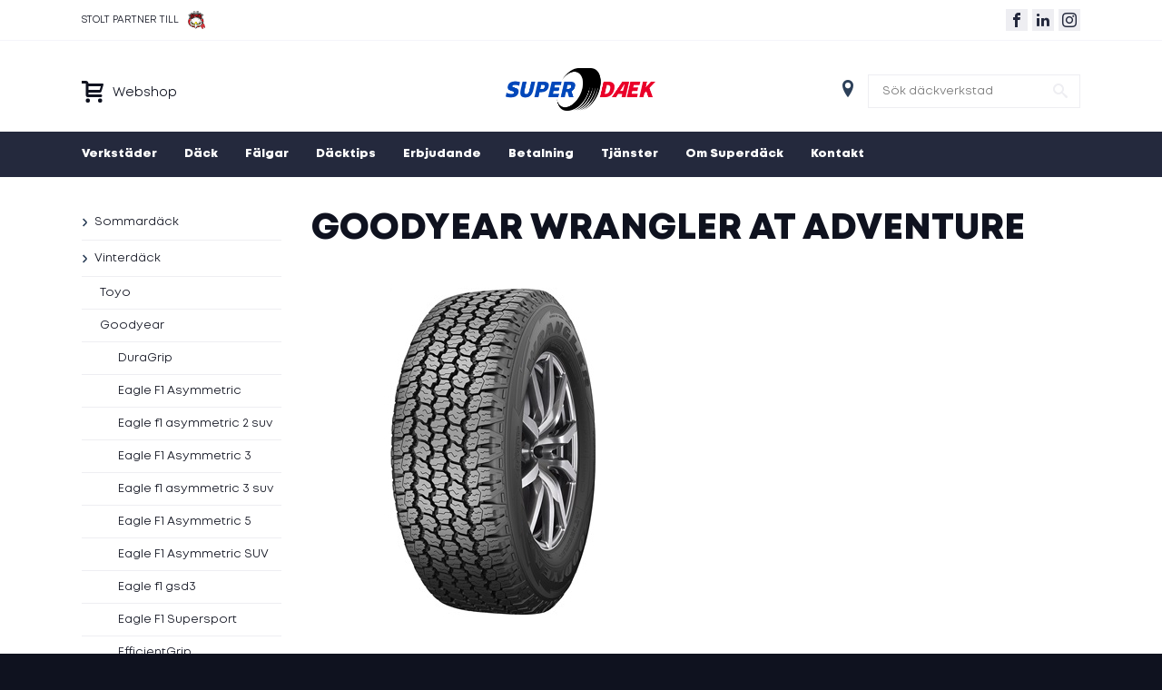

--- FILE ---
content_type: text/html; charset=iso-8859-15
request_url: https://www.superdack.se/sommardack/goodyear/wrangler-at-adventure
body_size: 21674
content:
<!DOCTYPE HTML>

<html>
<head>
<meta http-equiv="Content-type" content="text/html; charset=iso-8859-15">

	<meta name="robots" content="noindex, nofollow">
	<meta name="googlebot" content="noindex, nofollow">
<meta name="description" content="">

<title>Goodyear Wrangler at adventure</title>


<meta property="og:url" content="https://www.superdack.se/sommardack/goodyear/wrangler-at-adventure">
<meta property="og:title" content="Goodyear Wrangler at adventure">
<meta property="og:description" content="">
<meta property="og:image" content="https://www.superdack.se/upload/thumbnail/wrangler_at_adventure.jpg">
<meta property="og:image:type" content="image/jpeg">
<meta property="og:image:width" content="400">
<meta property="og:image:height" content="400">

<base href="https://www.superdack.se/">

<link rel="shortcut icon" href="/favicon.ico">

<link rel="stylesheet" href="/static/css/font.css" type="text/css">
<link rel="stylesheet" href="/static/css/style.css?1768771703" type="text/css">

<meta name="viewport" content="width=device-width,initial-scale=1">



<script type="text/javascript" src="https://ajax.googleapis.com/ajax/libs/jquery/1.8.2/jquery.min.js?ver=1.8.2"></script>
<script src="https://code.jquery.com/ui/1.10.3/jquery-ui.js"></script>
<script type="text/javascript" src="/static/js/jquery.form.min.js"></script>
<script type="text/javascript" src="/static/js/site.js"></script>
<script type="text/javascript" src="/static/js/slideshow.js"></script>


	<script >
    window.addEventListener('CookieInformationConsentGiven', function(event) {
        if (CookieInformation.getConsentGivenFor('cookie_cat_statistic')) {
			/*
			(function(i,s,o,g,r,a,m){i['GoogleAnalyticsObject']=r;i[r]=i[r]||function(){
			(i[r].q=i[r].q||[]).push(arguments)},i[r].l=1*new Date();a=s.createElement(o),
			m=s.getElementsByTagName(o)[0];a.async=1;a.src=g;m.parentNode.insertBefore(a,m)
			})(window,document,'script','//www.google-analytics.com/analytics.js','ga');

			ga('create', 'UA-11446590-1', 'auto');
			ga('require', 'displayfeatures');
			ga('send', 'pageview');
			*/
        }
    }, false); 
	</script>

</head>

<body class="article page-1401">

<!-- kaka -->
<!-- Google Tag Manager (noscript) -->
<noscript><iframe src="https://www.googletagmanager.com/ns.html?id=GTM-PB87VMM"
height="0" width="0" style="display:none;visibility:hidden"></iframe></noscript>
<!-- End Google Tag Manager (noscript) -->

<!-- ==================================================================================== -->
<!-- Tracker invocation code - Segment - NDI - Sve retargeting -->
<!-- /* BidTheatre Retargeting Invocation Script v1.1 */ -->
<!-- /* Place this checkpoint script as the first element in the body tag on the page you want to track. */ -->

<script >
window.addEventListener('CookieInformationConsentGiven', function(event) {
	if (CookieInformation.getConsentGivenFor('cookie_cat_statistic')) {

		var protocol = ('https:' == document.location.protocol ? 'https' : 'http');
		var ref = encodeURIComponent(window.location.href);
		var uri = protocol + '://adsby.bidtheatre.com/checkpoint?c=2998&output=javascript&rnd=' + new String (Math.random()).substring (2, 11) + '&ref='+ref;
		var base = document.getElementsByTagName('script')[0];
		var script = document.createElement('script');
		script.setAttribute('src', uri);
		base.parentNode.insertBefore(script, base.nextSibling);
	}
}, false); 
</script>


<div class="spons-bar">
	<div class="holder">
		<div class="spons">
			Stolt partner till
			<img src="/static/images/malmo_redhawks.webp" alt="Malmö Redhawks" title="Malmö Redhawks">
		</div>

		<div class="social-media">
			<ol>
				<li><a href="https://www.facebook.com/superdack" rel="nofollow" target="_blank"><span class="icon-facebook"></span></a></li>
				<li><a href="https://www.linkedin.com/company/superdäck-sverige/" rel="nofollow" target="_blank"><span class="icon-linkedin"></span></a></li>
				<li><a href="https://www.instagram.com/superdacksverige/" target="_blank"><span class="icon-instagram"></span></a></li>
			</ol>
		</div>
	</div>
</div>


<header>

	<div class="holder">
		<div class="shop-online">
			<a href="handla-online" title="Handla online" onclick="track_event('top_menu', 'click', 'handla-online', 1)">
				<h3><span class="icon icon-cart"></span> <span>Webshop</span></h3>
			</a>
		</div>

		<a href="/" title="D&auml;ckverkstad Superd&auml;ck" class="logo"><img src="/static/images/superdaek.png" alt="D&auml;ckverkstad Superd&auml;ck"></a>

		<div class="top-search-contractor">
			<form action="search.php" method="get" class="partner_search">
				 <span class="icon icon-location-pin"></span> <div class="field"><input type="text" name="partner" placeholder="S&ouml;k d&auml;ckverkstad"><span class="icon-search" onclick="$('.partner_search').submit();"></span></div>
			</form>
		</div>

		<a href="javascript:;" class="show-mobile-menu"><span class="icon-menu"></span></a>

	</div>

	<!-- Huvudmeny -->
	<div class="menu">
		<div class="holder">
			
<ul class="level_1 menu-1">
<li class="menu_2 first"><a href="verkstader" title="Hitta din lokala Superdäck" class="link">Verkstäder</a></li>
<li class="menu_3 active children"><a href="dack" title="Köp däck hos Superdäck" class="link">Däck</a><a href="javascript:;" class="arrow" onclick="$(this).parent().toggleClass('active');"><span class="icon-plus"></span><span class="icon-minus"></span></a><div class="submenu">
<ul class="level_2 menu-1">
<li class="menu_13 first"><a href="sommardack" title="Sommardäck" class="link">Sommardäck</a></li>
<li class="menu_15 active"><a href="vinterdack" title="Vinterdäck" class="link">Vinterdäck</a></li>
<li class="menu_92"><a href="dack/eu-regler-for-markning-av-dack" title="EU-regler för märkning av däck" class="link">EU däckmärkning</a></li>
<li class="menu_380"><a href="lastbilsdack" title="Lastbilsdäck" class="link">Lastbilsdäck</a></li>
<li class="menu_382"><a href="agro" title="Agro" class="link">Agro</a></li>
<li class="menu_381 last"><a href="em-industri" title="EM/Industri" class="link">EM/Industri</a></li>
</ul>
</div></li>
<li class="menu_4 children"><a href="falgar" title="Fälgar" class="link">Fälgar</a><a href="javascript:;" class="arrow" onclick="$(this).parent().toggleClass('active');"><span class="icon-plus"></span><span class="icon-minus"></span></a><div class="submenu">
<ul class="level_2 menu-1">
<li class="menu_695 first"><a href="aez" title="AEZ" class="link">AEZ</a></li>
<li class="menu_444"><a href="ats" title="ATS" class="link">ATS</a></li>
<li class="menu_391"><a href="falgar/avus" title="Avus" class="link">Avus</a></li>
<li class="menu_446"><a href="bm" title="BM" class="link">BM</a></li>
<li class="menu_447"><a href="csp" title="CSP" class="link">CSP</a></li>
<li class="menu_1035"><a href="dezent" title="Dezent" class="link">Dezent</a></li>
<li class="menu_1038"><a href="enzo" title="Enzo" class="link">Enzo</a></li>
<li class="menu_448"><a href="image" title="Image" class="link">Image</a></li>
<li class="menu_1037"><a href="lnd" title="LND" class="link">LND</a></li>
<li class="menu_1036"><a href="mak" title="MAK" class="link">MAK</a></li>
<li class="menu_11"><a href="falgar/mega-wheels" title="Mega Wheels" class="link">Mega Wheels</a></li>
<li class="menu_445"><a href="nitro" title="Nitro" class="link">Nitro</a></li>
<li class="menu_23 last"><a href="underhall-av-alufalg" title="Underhåll av aluminiumfälg" class="link">Underhåll av alufälg</a></li>
</ul>
</div></li>
<li class="menu_6 children"><a href="dacktips" title="Däcktips" class="link">Däcktips</a><a href="javascript:;" class="arrow" onclick="$(this).parent().toggleClass('active');"><span class="icon-plus"></span><span class="icon-minus"></span></a><div class="submenu">
<ul class="level_2 menu-1">
<li class="menu_1410 first"><a href="valj-ratt-dack-for-din-elbil" title="VÄLJ RÄTT DÄCK FÖR DIN ELBIL" class="link">VÄLJ RÄTT DÄCK FÖR DIN ELBIL</a></li>
<li class="menu_574"><a href="nar-maste-jag-byta-till-vinterdack" title="NÄR MÅSTE JAG BYTA TILL VINTERDÄCK?" class="link">När byta till vinterdäck?</a></li>
<li class="menu_575"><a href="fem-saker-du-bor-veta-om-vinterdack" title="FEM SAKER DU BÖR VETA OM VINTERDÄCK" class="link">Fem saker om vinterdäck</a></li>
<li class="menu_576"><a href="tips-for-trygg-korning-pa-vintervag" title="TIPS FÖR TRYGG KÖRNING PÅ VINTERVÄG" class="link">Tips för trygg vinterkörning</a></li>
<li class="menu_578"><a href="det-lonar-sig-alltid-att-valja-bra-vinterdack" title="DET LÖNAR SIG ALLTID ATT VÄLJA BRA VINTERDÄCK" class="link">Välj bra vinterdäck</a></li>
<li class="menu_577"><a href="fem-goda-skal-att-anvanda-sig-av-dackhotell" title="DET LÖNAR SIG ALLTID ATT VÄLJA BRA VINTERDÄCK" class="link">Fem skäl att använda däckhotell</a></li>
<li class="menu_579"><a href="kom-ihag-det-har-nar-du-lagger-undan-sommardacken" title="KOM IHÅG DET HÄR NÄR DU LÄGGER UNDAN SOMMARDÄCKEN" class="link">Tips innan förvaring av däck</a></li>
<li class="menu_580"><a href="vad-ar-bast---breda-eller-smala-vinterdack" title="VAD ÄR BÄST - BREDA ELLER SMALA VINTERDÄCK?" class="link">Breda eller smala vinterdäck?</a></li>
<li class="menu_581"><a href="dubbar-eller-dubbfritt-i-vinter-vad-bor-du-valja" title="DUBBAR ELLER DUBBFRITT I VINTER? VAD BÖR DU VÄLJA?" class="link">Dubbar eller dubbfritt i vinter?</a></li>
<li class="menu_582"><a href="ju-fler-dubbar-detso-battre-dack" title="JU FLER DUBBAR DESTO BÄTTRE DÄCK?" class="link">Fler dubbar = bättre däck?</a></li>
<li class="menu_583"><a href="sa-har-kommer-du-loss-om-du-har-kort-fast" title="SÅ HÄR KOMMER DU LOSS OM DU HAR KÖRT FAST" class="link">Kört fast, så kommer du loss!</a></li>
<li class="menu_19"><a href="dacktips/bakdacken-ar-viktigast" title="Bakdäcken är viktigast" class="link">Bakdäcken är viktigast</a></li>
<li class="menu_21"><a href="dacktips/vattenplaning" title="Vattenplaning" class="link">Vattenplaning</a></li>
<li class="menu_22"><a href="dacktips/rullriktning-pa-dack" title="Rullriktning på däck" class="link">Rullriktning på däck</a></li>
<li class="menu_31"><a href="dacktips/lufttryck" title="Rätt lufttryck sparar bränsle" class="link">Lufttryck</a></li>
<li class="menu_41"><a href="dacktips/myter-om-vinterdack" title="Myter om vinterdäck" class="link">Myter om vinterdäck</a></li>
<li class="menu_114"><a href="dacktips/tpms" title="TPMS" class="link">TPMS</a></li>
<li class="menu_115 last"><a href="dacktips/markning-av-dack" title="Märkning av däck" class="link">Märkning av däck</a></li>
</ul>
</div></li>
<li class="menu_116"><a href="erbjudande" title="Erbjudanden däck & fälg" class="link">Erbjudande</a></li>
<li class="menu_8"><a href="betalning" title="Betalning" class="link">Betalning</a></li>
<li class="menu_28 children"><a href="tjanster" title="Tjänster" class="link">Tjänster</a><a href="javascript:;" class="arrow" onclick="$(this).parent().toggleClass('active');"><span class="icon-plus"></span><span class="icon-minus"></span></a><div class="submenu">
<ul class="level_2 menu-1">
<li class="menu_29 first"><a href="balansering-av-dack" title="Balansering av däck" class="link">Balansering</a></li>
<li class="menu_30"><a href="hjulinstallning" title="Hjulinställning" class="link">Hjulinställning</a></li>
<li class="menu_1408"><a href="dackbyte" title="Däckbyte" class="link">Däckbyte</a></li>
<li class="menu_1409"><a href="dackservice" title="Däckservice" class="link">Däckservice</a></li>
<li class="menu_5 last"><a href="dackhotell" title="Däckhotell som passar dina behov" class="link">Däckhotell</a></li>
</ul>
</div></li>
<li class="menu_10 children"><a href="om-superdack-dackverkstad" title="Om Superdäck" class="link">Om Superdäck</a><a href="javascript:;" class="arrow" onclick="$(this).parent().toggleClass('active');"><span class="icon-plus"></span><span class="icon-minus"></span></a><div class="submenu">
<ul class="level_2 menu-1">
<li class="menu_32 first"><a href="bli-medlem" title="Bli medlem i Superdäck" class="link">Bli medlem i Superdäck</a></li>
<li class="menu_427"><a href="dataskyddspolicy" title="Dataskyddspolicy" class="link">Dataskyddspolicy</a></li>
<li class="menu_568"><a href="cookies" title="Cookies" class="link">Cookies</a></li>
<li class="menu_378"><a href="sociala-medier" title="Sociala medier" class="link">Sociala medier</a></li>
<li class="menu_1300 last"><a href="samhallsengagemang" title="Samhällsengagemang" class="link">Samhällsengagemang</a></li>
</ul>
</div></li>
<li class="menu_9 last"><a href="kontakta-oss" title="Kontakta oss" class="link">Kontakt</a></li>
</ul>
		</div>
	</div>

</header>

<div class="mobile-menu">
	
<ul class="level_1 menu-1">
<li class="menu_2 first"><a href="verkstader" title="Hitta din lokala Superdäck" class="link">Verkstäder</a></li>
<li class="menu_3 active children"><a href="dack" title="Köp däck hos Superdäck" class="link">Däck</a><a href="javascript:;" class="arrow" onclick="$(this).parent().toggleClass('active');"><span class="icon-plus"></span><span class="icon-minus"></span></a><div class="submenu">
<ul class="level_2 menu-1">
<li class="menu_13 first children"><a href="sommardack" title="Sommardäck" class="link">Sommardäck</a><a href="javascript:;" class="arrow" onclick="$(this).parent().toggleClass('active');"><span class="icon-plus"></span><span class="icon-minus"></span></a>
<ul class="level_3 menu-1">
<li class="menu_18 first children"><a href="sommardack/toyo" title="Toyo" class="link">Toyo</a><a href="javascript:;" class="arrow" onclick="$(this).parent().toggleClass('active');"><span class="icon-plus"></span><span class="icon-minus"></span></a>
<ul class="level_4 menu-1">
<li class="menu_709 first"><a href="sommardack/toyo/proxes-st3" title="Toyo Proxes ST3" class="link">Proxes ST3</a></li>
<li class="menu_603"><a href="sommardack/toyo/open-country-a-t+-lt" title="Toyo Open country a/t+ lt" class="link">Open country a/t+ lt</a></li>
<li class="menu_606"><a href="sommardack/toyo/open-country-m-t-lt" title="Toyo Open Country M/T LT" class="link">Open Country M/T LT</a></li>
<li class="menu_662"><a href="sommardack/toyo/proxes-tr1" title="Toyo Proxes TR1" class="link">Proxes TR1</a></li>
<li class="menu_1231"><a href="sommardack/toyo/proxes-comfort" title="Toyo Proxes Comfort" class="link">Proxes Comfort</a></li>
<li class="menu_1233"><a href="sommardack/toyo/proxes-sport-a" title="Toyo Proxes Sport A" class="link">Proxes Sport A</a></li>
<li class="menu_204"><a href="sommardack/toyo/nanoenergy-3" title="Toyo NanoEnergy 3" class="link">NanoEnergy 3</a></li>
<li class="menu_237"><a href="sommardack/toyo/open-country-a-t-plus" title="Toyo Open Country A/T Plus" class="link">Open Country A/T Plus</a></li>
<li class="menu_229"><a href="sommardack/toyo/open-country-m-t" title="Toyo Open Country M/T" class="link">Open Country M/T</a></li>
<li class="menu_308"><a href="sommardack/toyo/proxes-sport" title="Toyo Proxes Sport" class="link">Proxes Sport</a></li>
<li class="menu_1612"><a href="sommardack/toyo/open-country-a-t-iii" title="Toyo Open Country A/T III" class="link">Open Country A/T III</a></li>
<li class="menu_440"><a href="sommardack/toyo/proxes-sport-suv" title="Toyo Proxes Sport SUV" class="link">Proxes Sport SUV</a></li>
<li class="menu_1641 last"><a href="sommardack/toyo/proxes-sport-2" title="Toyo Proxes Sport 2" class="link">Proxes Sport 2</a></li>
</ul>
</li>
<li class="menu_1303 children"><a href="sommardack/goodyear" title="Goodyear Sommardäck" class="link">Goodyear</a><a href="javascript:;" class="arrow" onclick="$(this).parent().toggleClass('active');"><span class="icon-plus"></span><span class="icon-minus"></span></a>
<ul class="level_4 menu-1">
<li class="menu_1312 first"><a href="vinterdack/goodyear/cargo-ultragrip-2" title="Goodyear Cargo ultragrip 2" class="link">Cargo ultragrip 2</a></li>
<li class="menu_1366"><a href="vinterdack/goodyear/ug-arctic-2" title="Goodyear Ug arctic 2" class="link">Ug arctic 2</a></li>
<li class="menu_1369"><a href="vinterdack/goodyear/ultragrip-+-suv" title="Goodyear Ultragrip + suv" class="link">Ultragrip + suv</a></li>
<li class="menu_1371"><a href="vinterdack/goodyear/ultragrip-9+" title="Goodyear UltraGrip 9+" class="link">UltraGrip 9+</a></li>
<li class="menu_1373"><a href="vinterdack/goodyear/ultragrip-arctic-2-suv" title="Goodyear Ultragrip Arctic 2 suv" class="link">Ultragrip Arctic 2 suv</a></li>
<li class="menu_1374"><a href="vinterdack/goodyear/ultragrip-cargo" title="Goodyear Ultragrip cargo" class="link">Ultragrip cargo</a></li>
<li class="menu_1375"><a href="vinterdack/goodyear/ultragrip-ice-2" title="Goodyear UltraGrip Ice 2" class="link">UltraGrip Ice 2</a></li>
<li class="menu_1376"><a href="vinterdack/goodyear/ultragrip-ice-2+" title="Goodyear Ultragrip ice 2+" class="link">Ultragrip ice 2+</a></li>
<li class="menu_1377"><a href="vinterdack/goodyear/ultragrip-ice-arctic" title="Goodyear UltraGrip Ice Arctic" class="link">UltraGrip Ice Arctic</a></li>
<li class="menu_1378"><a href="vinterdack/goodyear/ultragrip-ice-arctic-suv" title="Goodyear UltraGrip Ice Arctic SUV" class="link">UltraGrip Ice Arctic SUV</a></li>
<li class="menu_1379"><a href="vinterdack/goodyear/ultragrip-ice-suv-gen-1" title="Goodyear UltraGrip Ice SUV Gen-1" class="link">UltraGrip Ice SUV Gen-1</a></li>
<li class="menu_1381"><a href="vinterdack/goodyear/ultragrip-performance-+-suv" title="Goodyear Ultragrip performance + suv" class="link">Ultragrip performance + suv</a></li>
<li class="menu_1382"><a href="vinterdack/goodyear/ultragrip-performance-2" title="Goodyear Ultragrip performance 2" class="link">Ultragrip performance 2</a></li>
<li class="menu_1383"><a href="vinterdack/goodyear/ultragrip-performance-gen-1" title="Goodyear Ultragrip performance gen-1" class="link">Ultragrip performance gen-1</a></li>
<li class="menu_1492"><a href="vinterdack/goodyear/efficientgrip-performance-3" title="Goodyear Efficientgrip performance 3" class="link">Efficientgrip performance 3</a></li>
<li class="menu_1384"><a href="vinterdack/goodyear/ultragrip-performance-suv-gen-1" title="Goodyear UltraGrip Performance SUV Gen-1" class="link">UltraGrip Performance SUV Gen-1</a></li>
<li class="menu_1385"><a href="vinterdack/goodyear/ultragrip-performance+" title="Goodyear Ultragrip Performance+" class="link">Ultragrip Performance+</a></li>
<li class="menu_1770"><a href="vinterdack/goodyear/ug-ice-2-+" title="Goodyear Ug ice 2 +" class="link">Ug ice 2 +</a></li>
<li class="menu_1771"><a href="vinterdack/goodyear/ug-perf-+-suv" title="Goodyear Ug perf + suv" class="link">Ug perf + suv</a></li>
<li class="menu_1776"><a href="vinterdack/goodyear/ultragrip-ice-3" title="Goodyear Ultragrip Ice 3" class="link">Ultragrip Ice 3</a></li>
<li class="menu_1777 last"><a href="vinterdack/goodyear/ultragrip-performance-3" title="Goodyear Ultragrip performance 3" class="link">Ultragrip performance 3</a></li>
</ul>
</li>
<li class="menu_1304 children"><a href="sommardack/pirelli" title="Pirelli Sommardäck" class="link">Pirelli</a><a href="javascript:;" class="arrow" onclick="$(this).parent().toggleClass('active');"><span class="icon-plus"></span><span class="icon-minus"></span></a>
<ul class="level_4 menu-1">
<li class="menu_1320 first"><a href="sommardack/pirelli/cinturato-p1-verde" title="Pirelli Cinturato p1 verde" class="link">Cinturato p1 verde</a></li>
<li class="menu_1322"><a href="sommardack/pirelli/cinturato-p7" title="Pirelli Cinturato P7" class="link">Cinturato P7</a></li>
<li class="menu_1324"><a href="sommardack/pirelli/cinturato-p7-blue" title="Pirelli Cinturato p7 blue" class="link">Cinturato p7 blue</a></li>
<li class="menu_1454"><a href="sommardack/pirelli/cinturato-c3" title="Pirelli Cinturato c3" class="link">Cinturato c3</a></li>
<li class="menu_1455"><a href="sommardack/pirelli/cinturato-p7-p7c2" title="Pirelli Cinturato p7 (p7c2)" class="link">Cinturato p7 (p7c2)</a></li>
<li class="menu_1350"><a href="sommardack/pirelli/p-zero" title="Pirelli P zero" class="link">P zero</a></li>
<li class="menu_1351"><a href="sommardack/pirelli/p-zero-corsa" title="Pirelli P zero corsa" class="link">P zero corsa</a></li>
<li class="menu_1359"><a href="sommardack/pirelli/p6000-powergy" title="Pirelli P6000 powergy" class="link">P6000 powergy</a></li>
<li class="menu_1362"><a href="sommardack/pirelli/scorpion-verde" title="Pirelli Scorpion verde" class="link">Scorpion verde</a></li>
<li class="menu_1365"><a href="sommardack/pirelli/scorpion-zero" title="Pirelli Scorpion Zero" class="link">Scorpion Zero</a></li>
<li class="menu_1615"><a href="sommardack/pirelli/p-zero-pz4" title="Pirelli P Zero (PZ4)" class="link">P Zero (PZ4)</a></li>
<li class="menu_1616"><a href="sommardack/pirelli/p-zero-corsa-pzc4" title="Pirelli P zero corsa pzc4" class="link">P zero corsa pzc4</a></li>
<li class="menu_1617"><a href="sommardack/pirelli/p-zero-e" title="Pirelli P Zero e" class="link">P Zero e</a></li>
<li class="menu_1633"><a href="sommardack/pirelli/powergy" title="Pirelli Powergy" class="link">Powergy</a></li>
<li class="menu_1649"><a href="sommardack/pirelli/pzero-pz5" title="Pirelli Pzero (PZ5)" class="link">Pzero (PZ5)</a></li>
<li class="menu_1671 last"><a href="sommardack/pirelli/scorpion" title="Pirelli Scorpion" class="link">Scorpion</a></li>
</ul>
</li>
<li class="menu_44 children"><a href="sommardack/michelin" title="Michelin" class="link">Michelin</a><a href="javascript:;" class="arrow" onclick="$(this).parent().toggleClass('active');"><span class="icon-plus"></span><span class="icon-minus"></span></a>
<ul class="level_4 menu-1">
<li class="menu_1213 first"><a href="sommardack/michelin/agilis-3" title="Michelin Agilis 3" class="link">Agilis 3</a></li>
<li class="menu_1219"><a href="sommardack/michelin/e-primacy" title="Michelin e-Primacy" class="link">e-Primacy</a></li>
<li class="menu_660"><a href="sommardack/michelin/pilot-sport-4-suv" title="Michelin Pilot sport 4 suv" class="link">Pilot sport 4 suv</a></li>
<li class="menu_1482"><a href="sommardack/michelin/e-primacy-2" title="Michelin E Primacy 2" class="link">E Primacy 2</a></li>
<li class="menu_346"><a href="sommardack/michelin/energy-saver+" title="Michelin Energy Saver+" class="link">Energy Saver+</a></li>
<li class="menu_348"><a href="sommardack/michelin/latitude-cross" title="Michelin Latitude Cross" class="link">Latitude Cross</a></li>
<li class="menu_350"><a href="sommardack/michelin/latitude-tour-hp" title="Michelin Latitude Tour HP" class="link">Latitude Tour HP</a></li>
<li class="menu_355"><a href="sommardack/michelin/pilot-sport-4" title="Michelin Pilot Sport 4" class="link">Pilot Sport 4</a></li>
<li class="menu_360"><a href="sommardack/michelin/primacy-3" title="Michelin Primacy 3" class="link">Primacy 3</a></li>
<li class="menu_439"><a href="sommardack/michelin/primacy-4" title="Michelin Primacy 4" class="link">Primacy 4</a></li>
<li class="menu_1627"><a href="sommardack/michelin/pilot-sport-5" title="Michelin Pilot sport 5" class="link">Pilot sport 5</a></li>
<li class="menu_1629"><a href="sommardack/michelin/pilot-sport-ev" title="Michelin Pilot Sport EV" class="link">Pilot Sport EV</a></li>
<li class="menu_1630"><a href="sommardack/michelin/pilot-sport-s-5" title="Michelin Pilot Sport S 5" class="link">Pilot Sport S 5</a></li>
<li class="menu_1636"><a href="sommardack/michelin/primacy-4+" title="Michelin Primacy 4+" class="link">Primacy 4+</a></li>
<li class="menu_1637"><a href="sommardack/michelin/primacy-5" title="Michelin Primacy 5" class="link">Primacy 5</a></li>
<li class="menu_1640 last"><a href="sommardack/michelin/primacy-ltx-lt" title="Michelin Primacy ltx lt" class="link">Primacy ltx lt</a></li>
</ul>
</li>
<li class="menu_266 children"><a href="sommardack/continental" title="Continental däck" class="link">Continental</a><a href="javascript:;" class="arrow" onclick="$(this).parent().toggleClass('active');"><span class="icon-plus"></span><span class="icon-minus"></span></a>
<ul class="level_4 menu-1">
<li class="menu_1305 first"><a href="sommardack/continental/crosscontact-lx-2" title="Continental Crosscontact lx 2" class="link">Crosscontact lx 2</a></li>
<li class="menu_647"><a href="sommardack/continental/contiecocontact-6" title="Continental ContiEcoContact 6" class="link">ContiEcoContact 6</a></li>
<li class="menu_1220"><a href="sommardack/continental/ecocontact-6q" title="Continental Ecocontact 6q" class="link">Ecocontact 6q</a></li>
<li class="menu_1237"><a href="sommardack/continental/scontact" title="Continental Scontact" class="link">Scontact</a></li>
<li class="menu_1244"><a href="sommardack/continental/vancontact-camper" title="Continental Vancontact camper" class="link">Vancontact camper</a></li>
<li class="menu_1245"><a href="sommardack/continental/vancontact-eco" title="Continental Vancontact eco" class="link">Vancontact eco</a></li>
<li class="menu_286"><a href="sommardack/continental/crosscontact-lx-sport" title="Continental CrossContact LX Sport" class="link">CrossContact LX Sport</a></li>
<li class="menu_271"><a href="sommardack/continental/contiecocontact-3" title="Continental ContiEcoContact 3" class="link">ContiEcoContact 3</a></li>
<li class="menu_1471"><a href="sommardack/continental/crosscontact-lx-sport-lt" title="Continental Crosscontact lx sport lt" class="link">Crosscontact lx sport lt</a></li>
<li class="menu_276"><a href="sommardack/continental/contipremiumcontact-6" title="Continental ContiPremiumContact 6" class="link">ContiPremiumContact 6</a></li>
<li class="menu_281"><a href="sommardack/continental/contisportcontact-6" title="Continental ContiSportContact 6" class="link">ContiSportContact 6</a></li>
<li class="menu_282"><a href="sommardack/continental/contivancontact-100" title="Continental ContiVanContact 100" class="link">ContiVanContact 100</a></li>
<li class="menu_283"><a href="sommardack/continental/contivancontact-200" title="Continental ContiVanContact 200" class="link">ContiVanContact 200</a></li>
<li class="menu_1484"><a href="sommardack/continental/ecocontact-7" title="Continental Ecocontact 7" class="link">Ecocontact 7</a></li>
<li class="menu_1485"><a href="sommardack/continental/ecocontact-7-s" title="Continental Ecocontact 7 s" class="link">Ecocontact 7 s</a></li>
<li class="menu_285"><a href="sommardack/continental/crosscontact-lx" title="Continental CrossContact LX" class="link">CrossContact LX</a></li>
<li class="menu_1635"><a href="sommardack/continental/premiumcontact-7" title="Continental Premiumcontact 7" class="link">Premiumcontact 7</a></li>
<li class="menu_320"><a href="sommardack/continental/vancocamper" title="Continental VancoCamper" class="link">VancoCamper</a></li>
<li class="menu_1714"><a href="sommardack/continental/sportcontact-7" title="Continental Sportcontact 7" class="link">Sportcontact 7</a></li>
<li class="menu_1774"><a href="sommardack/continental/ultracontact" title="Continental Ultracontact" class="link">Ultracontact</a></li>
<li class="menu_1775"><a href="sommardack/continental/ultracontact-nxt" title="Continental Ultracontact NXT" class="link">Ultracontact NXT</a></li>
<li class="menu_1780 last"><a href="sommardack/continental/vancontact-ultra" title="Continental Vancontact ultra" class="link">Vancontact ultra</a></li>
</ul>
</li>
<li class="menu_1414 children"><a href="sommardack/kumho" title="Kumho" class="link">Kumho</a><a href="javascript:;" class="arrow" onclick="$(this).parent().toggleClass('active');"><span class="icon-plus"></span><span class="icon-minus"></span></a>
<ul class="level_4 menu-1">
<li class="menu_1486 first"><a href="sommardack/kumho/ecsta-hs51" title="Kumho Ecsta HS51" class="link">Ecsta HS51</a></li>
<li class="menu_1487"><a href="sommardack/kumho/ecsta-ps71" title="Kumho Ecsta PS71" class="link">Ecsta PS71</a></li>
<li class="menu_1496"><a href="sommardack/kumho/es31" title="Kumho Es31" class="link">Es31</a></li>
<li class="menu_1497"><a href="sommardack/kumho/es31-ecowing" title="Kumho Es31 ecowing" class="link">Es31 ecowing</a></li>
<li class="menu_1517"><a href="sommardack/kumho/hp71" title="Kumho Hp71" class="link">Hp71</a></li>
<li class="menu_1519"><a href="sommardack/kumho/hs51" title="Kumho Hs51" class="link">Hs51</a></li>
<li class="menu_1520"><a href="sommardack/kumho/hs52" title="Kumho HS52" class="link">HS52</a></li>
<li class="menu_1552"><a href="sommardack/kumho/kc53" title="Kumho Kc53" class="link">Kc53</a></li>
<li class="menu_1565"><a href="sommardack/kumho/kl33" title="Kumho KL33" class="link">KL33</a></li>
<li class="menu_1642"><a href="sommardack/kumho/ps71-ev" title="Kumho PS71 EV" class="link">PS71 EV</a></li>
<li class="menu_1643"><a href="sommardack/kumho/ps71-suv" title="Kumho Ps71 suv" class="link">Ps71 suv</a></li>
<li class="menu_1644 last"><a href="sommardack/kumho/ps72" title="Kumho PS72" class="link">PS72</a></li>
</ul>
</li>
<li class="menu_42 children"><a href="sommardack/goodride" title="Goodride" class="link">Goodride</a><a href="javascript:;" class="arrow" onclick="$(this).parent().toggleClass('active');"><span class="icon-plus"></span><span class="icon-minus"></span></a>
<ul class="level_4 menu-1">
<li class="menu_1511 first"><a href="sommardack/goodride/h188" title="Goodride H188" class="link">H188</a></li>
<li class="menu_1667"><a href="sommardack/goodride/sa37" title="Goodride SA37" class="link">SA37</a></li>
<li class="menu_1668"><a href="sommardack/goodride/sa57" title="Goodride SA57" class="link">SA57</a></li>
<li class="menu_1670"><a href="sommardack/goodride/sc328" title="Goodride Sc328" class="link">Sc328</a></li>
<li class="menu_1677"><a href="sommardack/goodride/sl309" title="Goodride Sl309" class="link">Sl309</a></li>
<li class="menu_1678"><a href="sommardack/goodride/sl366" title="Goodride SL366" class="link">SL366</a></li>
<li class="menu_1679"><a href="sommardack/goodride/sl366-lt" title="Goodride SL366 lt" class="link">SL366 lt</a></li>
<li class="menu_1680"><a href="sommardack/goodride/sl369-a-t" title="Goodride Sl369 a/t" class="link">Sl369 a/t</a></li>
<li class="menu_1683"><a href="sommardack/goodride/solmax-1" title="Goodride Solmax 1" class="link">Solmax 1</a></li>
<li class="menu_1684"><a href="sommardack/goodride/solmax-1-ev" title="Goodride Solmax 1 EV" class="link">Solmax 1 EV</a></li>
<li class="menu_1685"><a href="sommardack/goodride/solmax-1-suv" title="Goodride Solmax 1 suv" class="link">Solmax 1 suv</a></li>
<li class="menu_1724"><a href="sommardack/goodride/su318-h-t" title="Goodride Su318 h/t" class="link">Su318 h/t</a></li>
<li class="menu_1825 last"><a href="sommardack/goodride/zupereco-z-107" title="Goodride Zupereco z-107" class="link">Zupereco z-107</a></li>
</ul>
</li>
<li class="menu_238 last children"><a href="sommardack/hankook" title="Hankook sommardäck" class="link">Hankook</a><a href="javascript:;" class="arrow" onclick="$(this).parent().toggleClass('active');"><span class="icon-plus"></span><span class="icon-minus"></span></a>
<ul class="level_4 menu-1">
<li class="menu_656 first"><a href="sommardack/hankook/k127-ventus-s1-evo3" title="Hankook K127 ventus s1 evo3" class="link">K127 ventus s1 evo3</a></li>
<li class="menu_1223"><a href="sommardack/hankook/k129-ventus-s1-evo-z" title="Hankook K129 ventus s1 evo z" class="link">K129 ventus s1 evo z</a></li>
<li class="menu_1285"><a href="sommardack/hankook/rt05-dynapro-mt2-lt" title="Hankook Rt05 dynapro mt2 lt" class="link">Rt05 dynapro mt2 lt</a></li>
<li class="menu_1524"><a href="sommardack/hankook/ik01-ion-evo-s" title="Hankook Ik01 ion evo s" class="link">Ik01 ion evo s</a></li>
<li class="menu_1525"><a href="sommardack/hankook/ik01a-ion-evo-s-x" title="Hankook Ik01a ion evo s x" class="link">Ik01a ion evo s x</a></li>
<li class="menu_1526"><a href="sommardack/hankook/ik41a-ion-gt-suv" title="Hankook Ik41a ion gt suv" class="link">Ik41a ion gt suv</a></li>
<li class="menu_1533"><a href="sommardack/hankook/k117c-ventus-s1-evo2-suv" title="Hankook K117c ventus s1 evo2 suv" class="link">K117c ventus s1 evo2 suv</a></li>
<li class="menu_1534"><a href="sommardack/hankook/k125-ventus-prime3" title="Hankook K125 ventus prime3" class="link">K125 ventus prime3</a></li>
<li class="menu_293"><a href="sommardack/hankook/k107-ventus-s1-evo" title="Hankook K107 Ventus S1 evo" class="link">K107 Ventus S1 evo</a></li>
<li class="menu_1535"><a href="sommardack/hankook/k125a-ventus-prime3-x" title="Hankook K125a ventus prime3 x" class="link">K125a ventus prime3 x</a></li>
<li class="menu_295"><a href="sommardack/hankook/k117-ventus-s1-evo2" title="Hankook K117 Ventus S1 Evo2" class="link">K117 Ventus S1 Evo2</a></li>
<li class="menu_1536"><a href="sommardack/hankook/k127a-ventus-s1-evo3-suv" title="Hankook K127a ventus s1 evo3 suv" class="link">K127a ventus s1 evo3 suv</a></li>
<li class="menu_1537"><a href="sommardack/hankook/k127b-ventus-s1-evo3" title="Hankook K127b ventus s1 evo3" class="link">K127b ventus s1 evo3</a></li>
<li class="menu_296"><a href="sommardack/hankook/k120-ventus-v12-evo2" title="Hankook K120 Ventus V12 evo2" class="link">K120 Ventus V12 evo2</a></li>
<li class="menu_1538"><a href="sommardack/hankook/k127c-ventus-s1-evo3-suv" title="Hankook K127c ventus s1 evo3 suv" class="link">K127c ventus s1 evo3 suv</a></li>
<li class="menu_1539"><a href="sommardack/hankook/k135-ventus-prime4" title="Hankook K135 ventus prime4" class="link">K135 ventus prime4</a></li>
<li class="menu_247"><a href="sommardack/hankook/k425-kinergy-eco" title="Hankook K425 Kinergy Eco" class="link">K425 Kinergy Eco</a></li>
<li class="menu_1540"><a href="sommardack/hankook/k135a-ventus-prime4" title="Hankook K135a ventus prime4" class="link">K135a ventus prime4</a></li>
<li class="menu_437"><a href="sommardack/hankook/k435-kinergy-eco2" title="Hankook K435 kinergy eco2" class="link">K435 kinergy eco2</a></li>
<li class="menu_1541"><a href="sommardack/hankook/k137-ventus-evo" title="Hankook K137 ventus evo" class="link">K137 ventus evo</a></li>
<li class="menu_248"><a href="sommardack/hankook/k715-optimo" title="Hankook K715 Optimo" class="link">K715 Optimo</a></li>
<li class="menu_1542"><a href="sommardack/hankook/k137a-ventus-evo-suv" title="Hankook K137a ventus evo suv" class="link">K137a ventus evo suv</a></li>
<li class="menu_1654"><a href="sommardack/hankook/ra28-radial" title="Hankook Ra28 radial" class="link">Ra28 radial</a></li>
<li class="menu_1655"><a href="sommardack/hankook/ra28e-radial" title="Hankook Ra28e radial" class="link">Ra28e radial</a></li>
<li class="menu_1656"><a href="sommardack/hankook/ra33d-dynapro-hp2-plus" title="Hankook Ra33d dynapro hp2 plus" class="link">Ra33d dynapro hp2 plus</a></li>
<li class="menu_1657"><a href="sommardack/hankook/ra43-dynapro-hpx" title="Hankook Ra43 dynapro hpx" class="link">Ra43 dynapro hpx</a></li>
<li class="menu_1658"><a href="sommardack/hankook/ra58-vantra-transit" title="Hankook RA58 Vantra transit" class="link">RA58 Vantra transit</a></li>
<li class="menu_1660"><a href="sommardack/hankook/rf10-dynapro-at--m" title="Hankook Rf10 dynapro at  m" class="link">Rf10 dynapro at  m</a></li>
<li class="menu_1661"><a href="sommardack/hankook/rf11-dynapro-at2-lt" title="Hankook Rf11 dynapro at2 lt" class="link">Rf11 dynapro at2 lt</a></li>
<li class="menu_1662 last"><a href="sommardack/hankook/rf12-dynapro-at2-xtreme" title="Hankook RF12 Dynapro AT2 xtreme" class="link">RF12 Dynapro AT2 xtreme</a></li>
</ul>
</li>
</ul>
</li>
<li class="menu_15 active children"><a href="vinterdack" title="Vinterdäck" class="link">Vinterdäck</a><a href="javascript:;" class="arrow" onclick="$(this).parent().toggleClass('active');"><span class="icon-plus"></span><span class="icon-minus"></span></a>
<ul class="level_3 menu-1">
<li class="menu_37 first children"><a href="vinterdack/toyo" title="Toyo" class="link">Toyo</a><a href="javascript:;" class="arrow" onclick="$(this).parent().toggleClass('active');"><span class="icon-plus"></span><span class="icon-minus"></span></a>
<ul class="level_4 menu-1">
<li class="menu_639 first"><a href="vinterdack/toyo/observe-gsi-6" title="Toyo Observe GSI-6" class="link">Observe GSI-6</a></li>
<li class="menu_600"><a href="vinterdack/toyo/observe-ice-freezer" title="Toyo Observe Ice-Freezer" class="link">Observe Ice-Freezer</a></li>
<li class="menu_601"><a href="vinterdack/toyo/observe-ice-freezer-suv" title="Toyo Observe Ice-Freezer SUV" class="link">Observe Ice-Freezer SUV</a></li>
<li class="menu_602"><a href="vinterdack/toyo/observe-van" title="Toyo Observe van" class="link">Observe van</a></li>
<li class="menu_1226"><a href="vinterdack/toyo/observe-gsi-6-ls" title="Toyo Observe gsi-6 ls" class="link">Observe gsi-6 ls</a></li>
<li class="menu_1227"><a href="vinterdack/toyo/observe-s944" title="Toyo Observe s944" class="link">Observe s944</a></li>
<li class="menu_1228"><a href="vinterdack/toyo/observe-s944s" title="Toyo Observe s944s" class="link">Observe s944s</a></li>
<li class="menu_667"><a href="vinterdack/toyo/snowprox-s954" title="Toyo Snowprox s954" class="link">Snowprox s954</a></li>
<li class="menu_40"><a href="vinterdack/toyo/observe-g3-ice" title="Toyo Observe G3-ICE" class="link">Observe G3-ICE</a></li>
<li class="menu_1608"><a href="vinterdack/toyo/observe-gsi-6-hp" title="Toyo Observe gsi-6 hp" class="link">Observe gsi-6 hp</a></li>
<li class="menu_1609"><a href="vinterdack/toyo/observe-gsi6-ls" title="Toyo Observe GSi6 LS" class="link">Observe GSi6 LS</a></li>
<li class="menu_1610"><a href="vinterdack/toyo/observe-ice-freezer-van" title="Toyo Observe ice-freezer van" class="link">Observe ice-freezer van</a></li>
<li class="menu_371 last"><a href="vinterdack/toyo/snowprox-s954-suv" title="Toyo Snowprox S954 SUV" class="link">Snowprox S954 SUV</a></li>
</ul>
</li>
<li class="menu_1301 active children"><a href="vinterdack/goodyear" title="Goodyear Vinterdäck" class="link">Goodyear</a><a href="javascript:;" class="arrow" onclick="$(this).parent().toggleClass('active');"><span class="icon-plus"></span><span class="icon-minus"></span></a>
<ul class="level_4 menu-1">
<li class="menu_1326 first"><a href="sommardack/goodyear/duragrip" title="Goodyear DuraGrip" class="link">DuraGrip</a></li>
<li class="menu_1327"><a href="sommardack/goodyear/eagle-f1-asymmetric" title="Goodyear Eagle F1 Asymmetric" class="link">Eagle F1 Asymmetric</a></li>
<li class="menu_1329"><a href="sommardack/goodyear/eagle-f1-asymmetric-2-suv" title="Goodyear Eagle f1 asymmetric 2 suv" class="link">Eagle f1 asymmetric 2 suv</a></li>
<li class="menu_1330"><a href="sommardack/goodyear/eagle-f1-asymmetric-3" title="Goodyear Eagle F1 Asymmetric 3" class="link">Eagle F1 Asymmetric 3</a></li>
<li class="menu_1331"><a href="sommardack/goodyear/eagle-f1-asymmetric-3-suv" title="Goodyear Eagle f1 asymmetric 3 suv" class="link">Eagle f1 asymmetric 3 suv</a></li>
<li class="menu_1332"><a href="sommardack/goodyear/eagle-f1-asymmetric-5" title="Goodyear Eagle F1 Asymmetric 5" class="link">Eagle F1 Asymmetric 5</a></li>
<li class="menu_1333"><a href="sommardack/goodyear/eagle-f1-asymmetric-suv" title="Goodyear Eagle F1 Asymmetric SUV" class="link">Eagle F1 Asymmetric SUV</a></li>
<li class="menu_1334"><a href="sommardack/goodyear/eagle-f1-gsd3" title="Goodyear Eagle f1 gsd3" class="link">Eagle f1 gsd3</a></li>
<li class="menu_1336"><a href="sommardack/goodyear/eagle-f1-supersport" title="Goodyear Eagle F1 Supersport" class="link">Eagle F1 Supersport</a></li>
<li class="menu_1342"><a href="sommardack/goodyear/efficientgrip" title="Goodyear EfficientGrip" class="link">EfficientGrip</a></li>
<li class="menu_1343"><a href="sommardack/goodyear/efficientgrip-2-suv" title="Goodyear Efficientgrip 2 suv" class="link">Efficientgrip 2 suv</a></li>
<li class="menu_1345"><a href="sommardack/goodyear/efficientgrip-performance" title="Goodyear EfficientGrip Performance" class="link">EfficientGrip Performance</a></li>
<li class="menu_1346"><a href="sommardack/goodyear/efficientgrip-performance-2" title="Goodyear EfficientGrip Performance 2" class="link">EfficientGrip Performance 2</a></li>
<li class="menu_1347"><a href="sommardack/goodyear/efficientgrip-suv" title="Goodyear EfficientGrip SUV" class="link">EfficientGrip SUV</a></li>
<li class="menu_1348"><a href="sommardack/goodyear/excellence" title="Goodyear Excellence" class="link">Excellence</a></li>
<li class="menu_1483"><a href="sommardack/goodyear/eagle-f1-asymmetric-6" title="Goodyear Eagle f1 asymmetric 6" class="link">Eagle f1 asymmetric 6</a></li>
<li class="menu_1489"><a href="sommardack/goodyear/efficientgrip-cargo" title="Goodyear Efficientgrip cargo" class="link">Efficientgrip cargo</a></li>
<li class="menu_1490"><a href="sommardack/goodyear/efficientgrip-cargo-2" title="Goodyear Efficientgrip cargo 2" class="link">Efficientgrip cargo 2</a></li>
<li class="menu_1491"><a href="sommardack/goodyear/efficientgrip-compact-2" title="Goodyear Efficientgrip Compact 2" class="link">Efficientgrip Compact 2</a></li>
<li class="menu_1493"><a href="sommardack/goodyear/efficientgrip-performance-suv" title="Goodyear Efficientgrip performance suv" class="link">Efficientgrip performance suv</a></li>
<li class="menu_1401 selected active"><a href="sommardack/goodyear/wrangler-at-adventure" title="Goodyear Wrangler at adventure" class="link">Wrangler at adventure</a></li>
<li class="menu_1806"><a href="sommardack/goodyear/wrangler-duratrac" title="Goodyear Wrangler duratrac" class="link">Wrangler duratrac</a></li>
<li class="menu_1808 last"><a href="sommardack/goodyear/wrangler-territory-ht" title="Goodyear Wrangler territory ht" class="link">Wrangler territory ht</a></li>
</ul>
</li>
<li class="menu_1302 children"><a href="vinterdack/pirelli" title="Pirelli Vinterdäck" class="link">Pirelli</a><a href="javascript:;" class="arrow" onclick="$(this).parent().toggleClass('active');"><span class="icon-plus"></span><span class="icon-minus"></span></a>
<ul class="level_4 menu-1">
<li class="menu_1316 first"><a href="vinterdack/pirelli/carrier-winter" title="Pirelli Carrier winter" class="link">Carrier winter</a></li>
<li class="menu_1456"><a href="vinterdack/pirelli/cinturato-winter-2" title="Pirelli Cinturato winter 2" class="link">Cinturato winter 2</a></li>
<li class="menu_1357"><a href="vinterdack/pirelli/p-zero-winter" title="Pirelli P zero winter" class="link">P zero winter</a></li>
<li class="menu_1364"><a href="vinterdack/pirelli/scorpion-winter" title="Pirelli Scorpion Winter" class="link">Scorpion Winter</a></li>
<li class="menu_1394"><a href="vinterdack/pirelli/w210-sottozero-3" title="Pirelli W210 Sottozero 3" class="link">W210 Sottozero 3</a></li>
<li class="menu_1397"><a href="vinterdack/pirelli/winter-ice-zero-2" title="Pirelli Winter Ice Zero 2" class="link">Winter Ice Zero 2</a></li>
<li class="menu_1399"><a href="vinterdack/pirelli/winter-sottozero-3" title="Pirelli Winter Sottozero 3" class="link">Winter Sottozero 3</a></li>
<li class="menu_1522"><a href="vinterdack/pirelli/ice-friction" title="Pirelli Ice friction" class="link">Ice friction</a></li>
<li class="menu_1618"><a href="vinterdack/pirelli/p-zero-winter-2" title="Pirelli P Zero Winter 2" class="link">P Zero Winter 2</a></li>
<li class="menu_1634"><a href="vinterdack/pirelli/powergy-winter" title="Pirelli Powergy winter" class="link">Powergy winter</a></li>
<li class="menu_1672"><a href="vinterdack/pirelli/scorpion-ice-zero-2" title="Pirelli Scorpion ice zero 2" class="link">Scorpion ice zero 2</a></li>
<li class="menu_1673"><a href="vinterdack/pirelli/scorpion-winter-2" title="Pirelli Scorpion winter 2" class="link">Scorpion winter 2</a></li>
<li class="menu_1797"><a href="vinterdack/pirelli/winter-ice-zero-asimmetrico" title="Pirelli Winter ice zero asimmetrico" class="link">Winter ice zero asimmetrico</a></li>
<li class="menu_1798 last"><a href="vinterdack/pirelli/winter-ice-zero-asimmetrico-+" title="Pirelli Winter ice zero asimmetrico +" class="link">Winter ice zero asimmetrico +</a></li>
</ul>
</li>
<li class="menu_45"><a href="vinterdack/nokian" title="Nokian" class="link">Nokian</a></li>
<li class="menu_112 children"><a href="vinterdack/michelin" title="Michelin" class="link">Michelin</a><a href="javascript:;" class="arrow" onclick="$(this).parent().toggleClass('active');"><span class="icon-plus"></span><span class="icon-minus"></span></a>
<ul class="level_4 menu-1">
<li class="menu_571 first"><a href="vinterdack/michelin/x-ice-north-4" title="Michelin X-ICE North 4" class="link">X-ICE North 4</a></li>
<li class="menu_591"><a href="vinterdack/michelin/alpin-6" title="Michelin Alpin 6" class="link">Alpin 6</a></li>
<li class="menu_1425"><a href="vinterdack/michelin/alpin-7" title="Michelin Alpin 7" class="link">Alpin 7</a></li>
<li class="menu_607"><a href="vinterdack/michelin/pilot-alpin-5-suv" title="Michelin Pilot Alpin 5 SUV" class="link">Pilot Alpin 5 SUV</a></li>
<li class="menu_334"><a href="vinterdack/michelin/agilis-alpin" title="Michelin Agilis Alpin" class="link">Agilis Alpin</a></li>
<li class="menu_1252"><a href="vinterdack/michelin/x-ice-snow" title="Michelin X-ice snow" class="link">X-ice snow</a></li>
<li class="menu_1253"><a href="vinterdack/michelin/x-ice-snow-suv" title="Michelin X-ice snow suv" class="link">X-ice snow suv</a></li>
<li class="menu_1812"><a href="vinterdack/michelin/x-ice-north-4-rg" title="Michelin X-Ice North 4 RG" class="link">X-Ice North 4 RG</a></li>
<li class="menu_1813 last"><a href="vinterdack/michelin/x-ice-snow-suv-rg" title="Michelin X-Ice Snow SUV RG" class="link">X-Ice Snow SUV RG</a></li>
</ul>
</li>
<li class="menu_1415 children"><a href="vinterdack/kumho" title="Kumho" class="link">Kumho</a><a href="javascript:;" class="arrow" onclick="$(this).parent().toggleClass('active');"><span class="icon-plus"></span><span class="icon-minus"></span></a>
<ul class="level_4 menu-1">
<li class="menu_1473 first"><a href="vinterdack/kumho/cw-51" title="Kumho Cw 51" class="link">Cw 51</a></li>
<li class="menu_1474"><a href="vinterdack/kumho/cw11" title="Kumho Cw11" class="link">Cw11</a></li>
<li class="menu_1793"><a href="vinterdack/kumho/wi31+" title="Kumho Wi31+" class="link">Wi31+</a></li>
<li class="menu_1794"><a href="vinterdack/kumho/wi32" title="Kumho Wi32" class="link">Wi32</a></li>
<li class="menu_1795"><a href="vinterdack/kumho/wi51" title="Kumho Wi51" class="link">Wi51</a></li>
<li class="menu_1800"><a href="vinterdack/kumho/wintercraft-wp51" title="Kumho Wintercraft wp51" class="link">Wintercraft wp51</a></li>
<li class="menu_1801"><a href="vinterdack/kumho/wintercraft-wp72" title="Kumho Wintercraft wp72" class="link">Wintercraft wp72</a></li>
<li class="menu_1802"><a href="vinterdack/kumho/wp52" title="Kumho Wp52" class="link">Wp52</a></li>
<li class="menu_1803"><a href="vinterdack/kumho/wp52-ev" title="Kumho WP52 EV" class="link">WP52 EV</a></li>
<li class="menu_1804"><a href="vinterdack/kumho/wp52+" title="Kumho Wp52+" class="link">Wp52+</a></li>
<li class="menu_1805"><a href="vinterdack/kumho/wp71" title="Kumho Wp71" class="link">Wp71</a></li>
<li class="menu_1809"><a href="vinterdack/kumho/ws31" title="Kumho Ws31" class="link">Ws31</a></li>
<li class="menu_1810"><a href="vinterdack/kumho/ws51" title="Kumho Ws51" class="link">Ws51</a></li>
<li class="menu_1811 last"><a href="vinterdack/kumho/ws71" title="Kumho Ws71" class="link">Ws71</a></li>
</ul>
</li>
<li class="menu_103 children"><a href="vinterdack/goodride" title="Goodride" class="link">Goodride</a><a href="javascript:;" class="arrow" onclick="$(this).parent().toggleClass('active');"><span class="icon-plus"></span><span class="icon-minus"></span></a>
<ul class="level_4 menu-1">
<li class="menu_1727 first"><a href="vinterdack/goodride/sw606" title="Goodride SW606" class="link">SW606</a></li>
<li class="menu_1728"><a href="vinterdack/goodride/sw606-halade" title="Goodride Sw606 hålade" class="link">Sw606 hålade</a></li>
<li class="menu_1729"><a href="vinterdack/goodride/sw608" title="Goodride Sw608" class="link">Sw608</a></li>
<li class="menu_1730"><a href="vinterdack/goodride/sw612" title="Goodride Sw612" class="link">Sw612</a></li>
<li class="menu_1732"><a href="vinterdack/goodride/sw618" title="Goodride Sw618" class="link">Sw618</a></li>
<li class="menu_1733"><a href="vinterdack/goodride/sw628" title="Goodride Sw628" class="link">Sw628</a></li>
<li class="menu_1814"><a href="vinterdack/goodride/z-506" title="Goodride Z-506" class="link">Z-506</a></li>
<li class="menu_1817 last"><a href="vinterdack/goodride/z507" title="Goodride Z507" class="link">Z507</a></li>
</ul>
</li>
<li class="menu_239 children"><a href="vinterdack/hankook" title="Hankook vinterdäck" class="link">Hankook</a><a href="javascript:;" class="arrow" onclick="$(this).parent().toggleClass('active');"><span class="icon-plus"></span><span class="icon-minus"></span></a>
<ul class="level_4 menu-1">
<li class="menu_573 first"><a href="vinterdack/hankook/winter-i*pike-rs2-" title="Hankook W429 Winter I*Pike RS2" class="link">W429 I*Pike RS2</a></li>
<li class="menu_711"><a href="vinterdack/hankook/rw12-winter-i*cept-lv" title="Hankook Rw12 winter i*cept lv" class="link">Rw12 winter i*cept lv</a></li>
<li class="menu_716"><a href="vinterdack/hankook/w429a-winter-i*pike-x" title="Hankook W429a winter i*pike x" class="link">W429a winter i*pike x</a></li>
<li class="menu_622"><a href="vinterdack/hankook/w429-winter-i*pike-rs2" title="Hankook W429 Winter I*Pike RS2" class="link">W429 Winter I*Pike RS2</a></li>
<li class="menu_1292"><a href="vinterdack/hankook/w320b-winter-i*cept-evo2" title="Hankook W320b winter i*cept evo2" class="link">W320b winter i*cept evo2</a></li>
<li class="menu_1247"><a href="vinterdack/hankook/w330-winter-i*cept-evo3" title="Hankook W330 winter i*cept evo3" class="link">W330 winter i*cept evo3</a></li>
<li class="menu_1248"><a href="vinterdack/hankook/w330a-winter-i*cept-evo3-x" title="Hankook W330a winter i*cept evo3 x" class="link">W330a winter i*cept evo3 x</a></li>
<li class="menu_1481"><a href="vinterdack/hankook/dynapro-i*cept-x-rw10" title="Hankook Dynapro i*cept X RW10" class="link">Dynapro i*cept X RW10</a></li>
<li class="menu_1521"><a href="vinterdack/hankook/i*pike-x-w429a" title="Hankook i*pike X W429A" class="link">i*pike X W429A</a></li>
<li class="menu_1529"><a href="vinterdack/hankook/iw01-ion-i*cept" title="Hankook Iw01 ion i*cept" class="link">Iw01 ion i*cept</a></li>
<li class="menu_1530"><a href="vinterdack/hankook/iw01a-ion-i*cept-suv" title="Hankook Iw01a ion i*cept suv" class="link">Iw01a ion i*cept suv</a></li>
<li class="menu_1531"><a href="vinterdack/hankook/iw04-ion-nordic-i*ce" title="Hankook Iw04 ion nordic i*ce" class="link">Iw04 ion nordic i*ce</a></li>
<li class="menu_1532"><a href="vinterdack/hankook/iw04a-ion-nordic-i*ce-suv" title="Hankook Iw04a ion nordic i*ce suv" class="link">Iw04a ion nordic i*ce suv</a></li>
<li class="menu_1664"><a href="vinterdack/hankook/rw10-winter-i*cept-x" title="Hankook Rw10 winter i*cept x" class="link">Rw10 winter i*cept x</a></li>
<li class="menu_1665"><a href="vinterdack/hankook/rw11-winter-i*pike" title="Hankook Rw11 winter i*pike" class="link">Rw11 winter i*pike</a></li>
<li class="menu_1666"><a href="vinterdack/hankook/rw15-winter-i*pike-lv" title="Hankook Rw15 winter i*pike lv" class="link">Rw15 winter i*pike lv</a></li>
<li class="menu_261"><a href="vinterdack/hankook/w320-i*cept-evo2" title="Hankook W320 i*cept evo2" class="link">W320 i*cept evo2</a></li>
<li class="menu_263"><a href="vinterdack/hankook/w442-i*cept-rs" title="Hankook W442 i*cept RS" class="link">W442 i*cept RS</a></li>
<li class="menu_264"><a href="vinterdack/hankook/w452-i*cept-rs2" title="Hankook W452 i*cept RS2" class="link">W452 i*cept RS2</a></li>
<li class="menu_1785"><a href="vinterdack/hankook/w320a-winter-i*cept-evo2-suv" title="Hankook W320a winter i*cept evo2 suv" class="link">W320a winter i*cept evo2 suv</a></li>
<li class="menu_1786"><a href="vinterdack/hankook/w330b-winter-i*cept-evo3" title="Hankook W330b winter i*cept evo3" class="link">W330b winter i*cept evo3</a></li>
<li class="menu_1787"><a href="vinterdack/hankook/w330c-winter-i*cept-evo3-x" title="Hankook W330c winter i*cept evo3 x" class="link">W330c winter i*cept evo3 x</a></li>
<li class="menu_1788"><a href="vinterdack/hankook/w462-winter-i*cept-rs3" title="Hankook W462 winter i*cept RS3" class="link">W462 winter i*cept RS3</a></li>
<li class="menu_1789"><a href="vinterdack/hankook/w462b-winter-i*cept-rs3" title="Hankook W462b winter i*cept rs3" class="link">W462b winter i*cept rs3</a></li>
<li class="menu_1790"><a href="vinterdack/hankook/w616-winter-i*cept-iz-2" title="Hankook W616 winter i*cept iz 2" class="link">W616 winter i*cept iz 2</a></li>
<li class="menu_1791"><a href="vinterdack/hankook/w636-winter-i*cept-iz3" title="Hankook W636 winter i*cept iz3" class="link">W636 winter i*cept iz3</a></li>
<li class="menu_1792 last"><a href="vinterdack/hankook/w636-winter-i*cept-iz3-x" title="Hankook W636 winter i*cept iz3 x" class="link">W636 winter i*cept iz3 x</a></li>
</ul>
</li>
<li class="menu_375 children"><a href="vinterdack/continental" title="Continental vinterdäck" class="link">Continental</a><a href="javascript:;" class="arrow" onclick="$(this).parent().toggleClass('active');"><span class="icon-plus"></span><span class="icon-minus"></span></a>
<ul class="level_4 menu-1">
<li class="menu_572 first"><a href="vinterdack/continental/contivikingcontact-7" title="Continental ContiVikingContact 7" class="link">ContiVikingContact 7</a></li>
<li class="menu_592"><a href="vinterdack/continental/contiwintercontact-ts-830-p" title="Continental ContiWinterContact TS 830 P" class="link">ContiWinterContact TS 830 P</a></li>
<li class="menu_593"><a href="vinterdack/continental/contiwintercontact-ts-850-p" title="Continental ContiWinterContact TS 850 P" class="link">ContiWinterContact TS 850 P</a></li>
<li class="menu_649"><a href="vinterdack/continental/contiicecontact-3" title="Continental Contiicecontact 3" class="link">Contiicecontact 3</a></li>
<li class="menu_594"><a href="vinterdack/continental/crosscontact-winter" title="Continental CrossContact Winter" class="link">CrossContact Winter</a></li>
<li class="menu_717"><a href="vinterdack/continental/wintercontact-ts850-p-suv" title="Continental WinterContact TS850 P SUV" class="link">WinterContact TS850 P SUV</a></li>
<li class="menu_619"><a href="vinterdack/continental/vancontact-winter" title="Continental Vancontact winter" class="link">Vancontact winter</a></li>
<li class="menu_624"><a href="vinterdack/continental/wintercontact-ts-860" title="Continental WinterContact TS 860" class="link">WinterContact TS 860</a></li>
<li class="menu_625"><a href="vinterdack/continental/wintercontact-ts-860-s" title="Continental Wintercontact ts 860 s" class="link">Wintercontact ts 860 s</a></li>
<li class="menu_1463"><a href="vinterdack/continental/contiwintercontact-ts-800-dot--21" title="Continental ContiWinterContact TS 800 (DOT -21)" class="link">ContiWinterContact TS 800 (DOT -21)</a></li>
<li class="menu_688"><a href="vinterdack/continental/vancontact-ice" title="Continental Vancontact ice" class="link">Vancontact ice</a></li>
<li class="menu_689"><a href="vinterdack/continental/vancontact-viking" title="Continental Vancontact viking" class="link">Vancontact viking</a></li>
<li class="menu_690"><a href="vinterdack/continental/vancowinter-2" title="Continental VancoWinter 2" class="link">VancoWinter 2</a></li>
<li class="menu_1781"><a href="vinterdack/continental/vikingcontact-8" title="Continental Vikingcontact 8" class="link">Vikingcontact 8</a></li>
<li class="menu_1799 last"><a href="vinterdack/continental/wintercontact-8-s" title="Continental Wintercontact 8 s" class="link">Wintercontact 8 s</a></li>
</ul>
</li>
<li class="menu_34 last"><a href="lagar-och-regler-om-vinterdack" title="Lagar och regler om vinterdäck" class="link">Lagar och regler</a></li>
</ul>
</li>
<li class="menu_92"><a href="dack/eu-regler-for-markning-av-dack" title="EU-regler för märkning av däck" class="link">EU däckmärkning</a></li>
<li class="menu_380 children"><a href="lastbilsdack" title="Lastbilsdäck" class="link">Lastbilsdäck</a><a href="javascript:;" class="arrow" onclick="$(this).parent().toggleClass('active');"><span class="icon-plus"></span><span class="icon-minus"></span></a>
<ul class="level_3 menu-1">
<li class="menu_383 first"><a href="lv-goodride" title="GOODRIDE" class="link">GOODRIDE</a></li>
<li class="menu_384"><a href="lv-kumho" title="Kumho" class="link">KUMHO</a></li>
<li class="menu_385"><a href="lv-hankook" title="HANKOOK" class="link">HANKOOK</a></li>
<li class="menu_386 last"><a href="lv-michelin" title="MICHELIN" class="link">MICHELIN</a></li>
</ul>
</li>
<li class="menu_382 children"><a href="agro" title="Agro" class="link">Agro</a><a href="javascript:;" class="arrow" onclick="$(this).parent().toggleClass('active');"><span class="icon-plus"></span><span class="icon-minus"></span></a>
<ul class="level_3 menu-1">
<li class="menu_387 first"><a href="agro-alliance" title="ALLIANCE" class="link">ALLIANCE</a></li>
<li class="menu_388 last"><a href="agro-michelin" title="MICHELIN" class="link">MICHELIN</a></li>
</ul>
</li>
<li class="menu_381 last children"><a href="em-industri" title="EM/Industri" class="link">EM/Industri</a><a href="javascript:;" class="arrow" onclick="$(this).parent().toggleClass('active');"><span class="icon-plus"></span><span class="icon-minus"></span></a>
<ul class="level_3 menu-1">
<li class="menu_1413 first"><a href="EM-nordexx" title="NORDEXX" class="link">NORDEXX</a></li>
<li class="menu_1411"><a href="EM-galaxy" title="GALAXY" class="link">GALAXY</a></li>
<li class="menu_390"><a href="em-triangle" title="TRIANGLE" class="link">TRIANGLE</a></li>
<li class="menu_389 last"><a href="em-techking" title="TECHKING" class="link">TECHKING</a></li>
</ul>
</li>
</ul>
</div></li>
<li class="menu_4 children"><a href="falgar" title="Fälgar" class="link">Fälgar</a><a href="javascript:;" class="arrow" onclick="$(this).parent().toggleClass('active');"><span class="icon-plus"></span><span class="icon-minus"></span></a><div class="submenu">
<ul class="level_2 menu-1">
<li class="menu_695 first children"><a href="aez" title="AEZ" class="link">AEZ</a><a href="javascript:;" class="arrow" onclick="$(this).parent().toggleClass('active');"><span class="icon-plus"></span><span class="icon-minus"></span></a>
<ul class="level_3 menu-1">
<li class="menu_1011 first"><a href="falgar/aez/antigua" title="AEZ Antigua" class="link">Antigua</a></li>
<li class="menu_1012"><a href="falgar/aez/antigua-dark" title="AEZ Antigua dark" class="link">Antigua dark</a></li>
<li class="menu_1013"><a href="falgar/aez/crest" title="AEZ Crest" class="link">Crest</a></li>
<li class="menu_1014"><a href="falgar/aez/crest-dark" title="AEZ Crest dark" class="link">Crest dark</a></li>
<li class="menu_1015"><a href="falgar/aez/genua" title="AEZ Genua" class="link">Genua</a></li>
<li class="menu_1016"><a href="falgar/aez/kaiman-dark" title="AEZ Kaiman dark" class="link">Kaiman dark</a></li>
<li class="menu_1017"><a href="falgar/aez/kaiman-high-gloss" title="AEZ Kaiman high gloss" class="link">Kaiman high gloss</a></li>
<li class="menu_1422"><a href="falgar/aez/alaska-black" title="AEZ Alaska black" class="link">Alaska black</a></li>
<li class="menu_1018"><a href="falgar/aez/north-dark" title="AEZ North dark" class="link">North dark</a></li>
<li class="menu_1423"><a href="falgar/aez/alaska-dark" title="AEZ Alaska dark" class="link">Alaska dark</a></li>
<li class="menu_1019"><a href="falgar/aez/north-high-gloss" title="AEZ North high gloss" class="link">North high gloss</a></li>
<li class="menu_1020"><a href="falgar/aez/panama-dark" title="AEZ Panama dark" class="link">Panama dark</a></li>
<li class="menu_1021"><a href="falgar/aez/panama-high-gloss" title="AEZ Panama high gloss" class="link">Panama high gloss</a></li>
<li class="menu_1022"><a href="falgar/aez/portofino" title="AEZ Portofino" class="link">Portofino</a></li>
<li class="menu_1023"><a href="falgar/aez/raise" title="AEZ Raise" class="link">Raise</a></li>
<li class="menu_1024"><a href="falgar/aez/reef-si-suv" title="AEZ Reef si SUV" class="link">Reef si SUV</a></li>
<li class="menu_1025"><a href="falgar/aez/reef-suv" title="AEZ Reef SUV" class="link">Reef SUV</a></li>
<li class="menu_1026"><a href="falgar/aez/steam" title="AEZ Steam" class="link">Steam</a></li>
<li class="menu_1027"><a href="falgar/aez/steam-graphite" title="AEZ Steam graphite" class="link">Steam graphite</a></li>
<li class="menu_1028"><a href="falgar/aez/steamforged" title="AEZ Steam.forged" class="link">Steam.forged</a></li>
<li class="menu_1029"><a href="falgar/aez/straight" title="AEZ Straight" class="link">Straight</a></li>
<li class="menu_1030"><a href="falgar/aez/straight-dark" title="AEZ Straight dark" class="link">Straight dark</a></li>
<li class="menu_1031"><a href="falgar/aez/strike-graphite" title="AEZ Strike graphite" class="link">Strike graphite</a></li>
<li class="menu_1032"><a href="falgar/aez/sydney" title="AEZ Sydney" class="link">Sydney</a></li>
<li class="menu_1033"><a href="falgar/aez/sydney-dark" title="AEZ Sydney dark" class="link">Sydney dark</a></li>
<li class="menu_1034"><a href="falgar/aez/yacht-suv" title="AEZ Yacht SUV" class="link">Yacht SUV</a></li>
<li class="menu_1439"><a href="falgar/aez/aruba-dark" title="AEZ Aruba dark" class="link">Aruba dark</a></li>
<li class="menu_1440"><a href="falgar/aez/aruba-graphite" title="AEZ Aruba graphite" class="link">Aruba graphite</a></li>
<li class="menu_1443"><a href="falgar/aez/atlanta-black" title="AEZ Atlanta black" class="link">Atlanta black</a></li>
<li class="menu_1444"><a href="falgar/aez/atlanta-titan" title="AEZ Atlanta titan" class="link">Atlanta titan</a></li>
<li class="menu_1445"><a href="falgar/aez/berlin-black" title="AEZ Berlin black" class="link">Berlin black</a></li>
<li class="menu_1446"><a href="falgar/aez/berlin-dark" title="AEZ Berlin dark" class="link">Berlin dark</a></li>
<li class="menu_1513"><a href="falgar/aez/havanna-dark" title="AEZ Havanna dark" class="link">Havanna dark</a></li>
<li class="menu_1514"><a href="falgar/aez/havanna-grey" title="AEZ Havanna grey" class="link">Havanna grey</a></li>
<li class="menu_1575"><a href="falgar/aez/leipzig-black" title="AEZ Leipzig black" class="link">Leipzig black</a></li>
<li class="menu_1577"><a href="falgar/aez/leipzig-dark" title="AEZ Leipzig dark" class="link">Leipzig dark</a></li>
<li class="menu_1592"><a href="falgar/aez/montreal-black" title="AEZ Montreal black" class="link">Montreal black</a></li>
<li class="menu_1593"><a href="falgar/aez/montreal-dark" title="AEZ Montreal dark" class="link">Montreal dark</a></li>
<li class="menu_1619"><a href="falgar/aez/panama-black" title="AEZ Panama black" class="link">Panama black</a></li>
<li class="menu_1631"><a href="falgar/aez/porto-black" title="AEZ Porto black" class="link">Porto black</a></li>
<li class="menu_1632"><a href="falgar/aez/porto-dark" title="AEZ Porto dark" class="link">Porto dark</a></li>
<li class="menu_1718"><a href="falgar/aez/steam-forged" title="AEZ Steam forged" class="link">Steam forged</a></li>
<li class="menu_1738"><a href="falgar/aez/tioga-graphite" title="AEZ Tioga graphite" class="link">Tioga graphite</a></li>
<li class="menu_1739"><a href="falgar/aez/tioga-titan" title="AEZ Tioga titan" class="link">Tioga titan</a></li>
<li class="menu_1745"><a href="falgar/aez/toronto-black" title="AEZ Toronto black" class="link">Toronto black</a></li>
<li class="menu_1746 last"><a href="falgar/aez/toronto-dark" title="AEZ Toronto dark" class="link">Toronto dark</a></li>
</ul>
</li>
<li class="menu_444 children"><a href="ats" title="ATS" class="link">ATS</a><a href="javascript:;" class="arrow" onclick="$(this).parent().toggleClass('active');"><span class="icon-plus"></span><span class="icon-minus"></span></a>
<ul class="level_3 menu-1">
<li class="menu_521 first"><a href="falgar/ats/antares-gblk" title="ATS Antares G.Blk" class="link">Antares G.Blk</a></li>
<li class="menu_523"><a href="falgar/ats/evolution-ggrey" title="ATS Evolution G.Grey" class="link">Evolution G.Grey</a></li>
<li class="menu_525"><a href="falgar/ats/mizar-gblk" title="ATS Mizar G.Blk" class="link">Mizar G.Blk</a></li>
<li class="menu_1264"><a href="falgar/ats/auvora-slv" title="ATS Auvora Slv" class="link">Auvora Slv</a></li>
<li class="menu_1461"><a href="falgar/ats/competition-2-gblk" title="ATS Competition 2 G.Blk" class="link">Competition 2 G.Blk</a></li>
<li class="menu_1462"><a href="falgar/ats/competition-2-mblk-pol-lip" title="ATS Competition 2 M.Blk/Pol Lip" class="link">Competition 2 M.Blk/Pol Lip</a></li>
<li class="menu_1621 last"><a href="falgar/ats/passion-gblk" title="ATS Passion G.Blk" class="link">Passion G.Blk</a></li>
</ul>
</li>
<li class="menu_391 children"><a href="falgar/avus" title="Avus" class="link">Avus</a><a href="javascript:;" class="arrow" onclick="$(this).parent().toggleClass('active');"><span class="icon-plus"></span><span class="icon-minus"></span></a>
<ul class="level_3 menu-1">
<li class="menu_396 first last"><a href="falgar/avus/avus-af10-m-ant-grey" title="Avus AF10 M. Ant. Grey" class="link">AF10 M. Ant. Grey</a></li>
</ul>
</li>
<li class="menu_446 children"><a href="bm" title="BM" class="link">BM</a><a href="javascript:;" class="arrow" onclick="$(this).parent().toggleClass('active');"><span class="icon-plus"></span><span class="icon-minus"></span></a>
<ul class="level_3 menu-1">
<li class="menu_490 first last"><a href="falgar/bm/macho" title="BM Macho" class="link">Macho</a></li>
</ul>
</li>
<li class="menu_447 children"><a href="csp" title="CSP" class="link">CSP</a><a href="javascript:;" class="arrow" onclick="$(this).parent().toggleClass('active');"><span class="icon-plus"></span><span class="icon-minus"></span></a>
<ul class="level_3 menu-1">
<li class="menu_1416 first"><a href="falgar/csp/18-gblk-s" title="CSP 18 G.Blk S" class="link">18 G.Blk S</a></li>
<li class="menu_1417"><a href="falgar/csp/18-gblk-pol-s" title="CSP 18 G.Blk/pol S" class="link">18 G.Blk/pol S</a></li>
<li class="menu_641"><a href="falgar/csp/10-org-mblk" title="CSP 10 Org M.Blk" class="link">10 Org M.Blk</a></li>
<li class="menu_1418"><a href="falgar/csp/18-s" title="CSP 18 S" class="link">18 S</a></li>
<li class="menu_643"><a href="falgar/csp/18-gblk" title="CSP 18 G.Blk" class="link">18 G.Blk</a></li>
<li class="menu_644 last"><a href="falgar/csp/18-gblk-pol" title="CSP 18 G.Blk/pol" class="link">18 G.Blk/pol</a></li>
</ul>
</li>
<li class="menu_1035 children"><a href="dezent" title="Dezent" class="link">Dezent</a><a href="javascript:;" class="arrow" onclick="$(this).parent().toggleClass('active');"><span class="icon-plus"></span><span class="icon-minus"></span></a>
<ul class="level_3 menu-1">
<li class="menu_1040 first"><a href="falgar/dezent/m-hg" title="Dezent M hg" class="link">M hg</a></li>
<li class="menu_1041"><a href="falgar/dezent/re" title="Dezent Re" class="link">Re</a></li>
<li class="menu_1203"><a href="falgar/dezent/l-si" title="Dezent L si" class="link">L si</a></li>
<li class="menu_1426"><a href="falgar/dezent/ao-black" title="Dezent AO black" class="link">AO black</a></li>
<li class="menu_1427"><a href="falgar/dezent/ao-dark" title="Dezent AO dark" class="link">AO dark</a></li>
<li class="menu_1434"><a href="falgar/dezent/ar-black" title="Dezent AR black" class="link">AR black</a></li>
<li class="menu_1435"><a href="falgar/dezent/ar-dark" title="Dezent AR dark" class="link">AR dark</a></li>
<li class="menu_1069"><a href="falgar/dezent/k" title="Dezent K" class="link">K</a></li>
<li class="menu_1120"><a href="falgar/dezent/re-black-polished" title="Dezent RE black polished" class="link">RE black polished</a></li>
<li class="menu_1121"><a href="falgar/dezent/re-dark" title="Dezent RE dark" class="link">RE dark</a></li>
<li class="menu_1130"><a href="falgar/dezent/sf-dark" title="Dezent SF dark" class="link">SF dark</a></li>
<li class="menu_1131"><a href="falgar/dezent/sf-graph-pol" title="Dezent SF graph/pol." class="link">SF graph/pol.</a></li>
<li class="menu_1146"><a href="falgar/dezent/ta-silver" title="Dezent TA silver" class="link">TA silver</a></li>
<li class="menu_1148"><a href="falgar/dezent/tb-graphite" title="Dezent TB graphite" class="link">TB graphite</a></li>
<li class="menu_1150"><a href="falgar/dezent/td-dark" title="Dezent TD dark" class="link">TD dark</a></li>
<li class="menu_1151"><a href="falgar/dezent/td-graphite" title="Dezent TD graphite" class="link">TD graphite</a></li>
<li class="menu_1152"><a href="falgar/dezent/te" title="Dezent TE" class="link">TE</a></li>
<li class="menu_1153"><a href="falgar/dezent/te-dark" title="Dezent TE dark" class="link">TE dark</a></li>
<li class="menu_1155"><a href="falgar/dezent/tg-dark" title="Dezent TG dark" class="link">TG dark</a></li>
<li class="menu_1157"><a href="falgar/dezent/th-dark" title="Dezent TH dark" class="link">TH dark</a></li>
<li class="menu_1158"><a href="falgar/dezent/ti" title="Dezent TI" class="link">TI</a></li>
<li class="menu_1159"><a href="falgar/dezent/ti-dark" title="Dezent TI dark" class="link">TI dark</a></li>
<li class="menu_1161"><a href="falgar/dezent/tj-dark" title="Dezent TJ dark" class="link">TJ dark</a></li>
<li class="menu_1162"><a href="falgar/dezent/tk" title="Dezent TK" class="link">TK</a></li>
<li class="menu_1163"><a href="falgar/dezent/tm" title="Dezent TM" class="link">TM</a></li>
<li class="menu_1167"><a href="falgar/dezent/ts" title="Dezent TS" class="link">TS</a></li>
<li class="menu_1172"><a href="falgar/dezent/tx-graphite" title="Dezent TX graphite" class="link">TX graphite</a></li>
<li class="menu_1179"><a href="falgar/dezent/tz-c-dark" title="Dezent TZ-c dark" class="link">TZ-c dark</a></li>
<li class="menu_1180"><a href="falgar/dezent/tz-c-graphite" title="Dezent TZ-c graphite" class="link">TZ-c graphite</a></li>
<li class="menu_1184"><a href="falgar/dezent/van-dark" title="Dezent Van dark" class="link">Van dark</a></li>
<li class="menu_1548"><a href="falgar/dezent/kb-dark" title="Dezent KB dark" class="link">KB dark</a></li>
<li class="menu_1549"><a href="falgar/dezent/kb-silver" title="Dezent KB silver" class="link">KB silver</a></li>
<li class="menu_1550"><a href="falgar/dezent/kc-black" title="Dezent KC black" class="link">KC black</a></li>
<li class="menu_1551"><a href="falgar/dezent/kc-dark" title="Dezent KC dark" class="link">KC dark</a></li>
<li class="menu_1557"><a href="falgar/dezent/kf-black" title="Dezent KF black" class="link">KF black</a></li>
<li class="menu_1558"><a href="falgar/dezent/kf-dark" title="Dezent KF dark" class="link">KF dark</a></li>
<li class="menu_1560"><a href="falgar/dezent/kg-black" title="Dezent KG black" class="link">KG black</a></li>
<li class="menu_1563"><a href="falgar/dezent/kh-black" title="Dezent KH black" class="link">KH black</a></li>
<li class="menu_1564"><a href="falgar/dezent/kh-dark" title="Dezent KH dark" class="link">KH dark</a></li>
<li class="menu_1740"><a href="falgar/dezent/tn-black" title="Dezent TN black" class="link">TN black</a></li>
<li class="menu_1741"><a href="falgar/dezent/tn-dark" title="Dezent TN dark" class="link">TN dark</a></li>
<li class="menu_1742"><a href="falgar/dezent/tn-silver" title="Dezent TN silver" class="link">TN silver</a></li>
<li class="menu_1743"><a href="falgar/dezent/to-black" title="Dezent TO black" class="link">TO black</a></li>
<li class="menu_1744"><a href="falgar/dezent/to-dark" title="Dezent TO dark" class="link">TO dark</a></li>
<li class="menu_1748"><a href="falgar/dezent/tr-black" title="Dezent TR black" class="link">TR black</a></li>
<li class="menu_1749"><a href="falgar/dezent/tr-dark" title="Dezent TR dark" class="link">TR dark</a></li>
<li class="menu_1750"><a href="falgar/dezent/tr-silver" title="Dezent TR silver" class="link">TR silver</a></li>
<li class="menu_1758"><a href="falgar/dezent/tu-black" title="Dezent TU black" class="link">TU black</a></li>
<li class="menu_1759"><a href="falgar/dezent/tu-silver" title="Dezent TU silver" class="link">TU silver</a></li>
<li class="menu_1763"><a href="falgar/dezent/tv-black" title="Dezent TV black" class="link">TV black</a></li>
<li class="menu_1764"><a href="falgar/dezent/tv-dark" title="Dezent TV dark" class="link">TV dark</a></li>
<li class="menu_1765"><a href="falgar/dezent/tv-silver" title="Dezent TV silver" class="link">TV silver</a></li>
<li class="menu_1766"><a href="falgar/dezent/tv-trailer-black" title="Dezent TV-Trailer black" class="link">TV-Trailer black</a></li>
<li class="menu_1767 last"><a href="falgar/dezent/tv-trailer-dark" title="Dezent TV-Trailer dark" class="link">TV-Trailer dark</a></li>
</ul>
</li>
<li class="menu_1038 children"><a href="enzo" title="Enzo" class="link">Enzo</a><a href="javascript:;" class="arrow" onclick="$(this).parent().toggleClass('active');"><span class="icon-plus"></span><span class="icon-minus"></span></a>
<ul class="level_3 menu-1">
<li class="menu_1199 first"><a href="falgar/enzo/bee-suv" title="Enzo BEE SUV" class="link">BEE SUV</a></li>
<li class="menu_1201"><a href="falgar/enzo/fix" title="Enzo FIX" class="link">FIX</a></li>
<li class="menu_1045"><a href="falgar/enzo/bee" title="Enzo BEE" class="link">BEE</a></li>
<li class="menu_1062"><a href="falgar/enzo/g" title="Enzo G" class="link">G</a></li>
<li class="menu_1192"><a href="falgar/enzo/yla" title="Enzo YLA" class="link">YLA</a></li>
<li class="menu_1193"><a href="falgar/enzo/yla-blk-trailer" title="Enzo YLA blk Trailer" class="link">YLA blk Trailer</a></li>
<li class="menu_1194"><a href="falgar/enzo/yla-trailer" title="Enzo YLA Trailer" class="link">YLA Trailer</a></li>
<li class="menu_1195"><a href="falgar/enzo/yla-trailer-gr" title="Enzo YLA Trailer gr" class="link">YLA Trailer gr</a></li>
<li class="menu_1196"><a href="falgar/enzo/ylb" title="Enzo YLB" class="link">YLB</a></li>
<li class="menu_1197"><a href="falgar/enzo/ylb-hg" title="Enzo YLB HG" class="link">YLB HG</a></li>
<li class="menu_1198 last"><a href="falgar/enzo/ylm" title="Enzo YLM" class="link">YLM</a></li>
</ul>
</li>
<li class="menu_448 children"><a href="image" title="Image" class="link">Image</a><a href="javascript:;" class="arrow" onclick="$(this).parent().toggleClass('active');"><span class="icon-plus"></span><span class="icon-minus"></span></a>
<ul class="level_3 menu-1">
<li class="menu_699 first"><a href="falgar/image/comet-slv" title="Image Comet Slv" class="link">Comet Slv</a></li>
<li class="menu_1261"><a href="falgar/image/atom-ggun" title="Image Atom G.Gun" class="link">Atom G.Gun</a></li>
<li class="menu_1262"><a href="falgar/image/atom-slv" title="Image Atom Slv" class="link">Atom Slv</a></li>
<li class="menu_1215"><a href="falgar/image/colt-lgun" title="Image Colt L.Gun" class="link">Colt L.Gun</a></li>
<li class="menu_1216"><a href="falgar/image/colt-suv-gblk-pol" title="Image Colt SUV G.Blk/Pol" class="link">Colt SUV G.Blk/Pol</a></li>
<li class="menu_1217"><a href="falgar/image/colt-suv-lgun" title="Image Colt SUV L.Gun" class="link">Colt SUV L.Gun</a></li>
<li class="menu_1218"><a href="falgar/image/comet-gblk-pol" title="Image Comet G.Blk/Pol" class="link">Comet G.Blk/Pol</a></li>
<li class="menu_1273"><a href="falgar/image/montana-gblk" title="Image Montana G.Blk" class="link">Montana G.Blk</a></li>
<li class="menu_1274"><a href="falgar/image/montana-slv" title="Image Montana Slv" class="link">Montana Slv</a></li>
<li class="menu_611"><a href="falgar/image/ride-blk-pol" title="Image Ride Blk/Pol" class="link">Ride Blk/Pol</a></li>
<li class="menu_617"><a href="falgar/image/strong-mgun" title="Image Strong M.Gun" class="link">Strong M.Gun</a></li>
<li class="menu_1289"><a href="falgar/image/vega-dslv" title="Image Vega D.Slv" class="link">Vega D.Slv</a></li>
<li class="menu_1240"><a href="falgar/image/star-ff-gblk-pol" title="Image Star FF G.Blk/Pol" class="link">Star FF G.Blk/Pol</a></li>
<li class="menu_1241"><a href="falgar/image/star-ff-lgun" title="Image Star FF L.Gun" class="link">Star FF L.Gun</a></li>
<li class="menu_1291"><a href="falgar/image/vega-mgun" title="Image Vega M.Gun" class="link">Vega M.Gun</a></li>
<li class="menu_1242"><a href="falgar/image/star-ff-slv" title="Image Star FF Slv" class="link">Star FF Slv</a></li>
<li class="menu_1246"><a href="falgar/image/vector-blk-pol" title="Image Vector Blk/Pol" class="link">Vector Blk/Pol</a></li>
<li class="menu_1457"><a href="falgar/image/comet-gblk" title="Image Comet G.Blk" class="link">Comet G.Blk</a></li>
<li class="menu_1458"><a href="falgar/image/comet-silver" title="Image Comet silver" class="link">Comet silver</a></li>
<li class="menu_1459"><a href="falgar/image/compact-gblk" title="Image Compact G.Blk" class="link">Compact G.Blk</a></li>
<li class="menu_1460"><a href="falgar/image/compact-mgun" title="Image Compact M.Gun" class="link">Compact M.Gun</a></li>
<li class="menu_685"><a href="falgar/image/strong-gblk-pol" title="Image Strong G.Blk/Pol" class="link">Strong G.Blk/Pol</a></li>
<li class="menu_1478"><a href="falgar/image/dynamic-gblk" title="Image Dynamic G.Blk" class="link">Dynamic G.Blk</a></li>
<li class="menu_1479"><a href="falgar/image/dynamic-ggun" title="Image Dynamic G.Gun" class="link">Dynamic G.Gun</a></li>
<li class="menu_1480"><a href="falgar/image/dynamic-slv" title="Image Dynamic Slv" class="link">Dynamic Slv</a></li>
<li class="menu_1509"><a href="falgar/image/gravel-ggun" title="Image Gravel G.Gun" class="link">Gravel G.Gun</a></li>
<li class="menu_1510"><a href="falgar/image/gravel-mblk" title="Image Gravel M.Blk" class="link">Gravel M.Blk</a></li>
<li class="menu_1515"><a href="falgar/image/helix-ggun-pol" title="Image Helix G.Gun/Pol" class="link">Helix G.Gun/Pol</a></li>
<li class="menu_1516"><a href="falgar/image/hercules-lgun" title="Image Hercules L.Gun" class="link">Hercules L.Gun</a></li>
<li class="menu_1600"><a href="falgar/image/nordic-dslv" title="Image Nordic D.Slv" class="link">Nordic D.Slv</a></li>
<li class="menu_1601"><a href="falgar/image/nordic-gblk" title="Image Nordic G.Blk" class="link">Nordic G.Blk</a></li>
<li class="menu_1602"><a href="falgar/image/nordic-silver" title="Image Nordic silver" class="link">Nordic silver</a></li>
<li class="menu_1663"><a href="falgar/image/rough-mblk" title="Image Rough M.Blk" class="link">Rough M.Blk</a></li>
<li class="menu_1772"><a href="falgar/image/ultimate-ff-gblk" title="Image Ultimate FF G.Blk" class="link">Ultimate FF G.Blk</a></li>
<li class="menu_1773 last"><a href="falgar/image/ultimate-ff-ggun" title="Image Ultimate FF G.Gun" class="link">Ultimate FF G.Gun</a></li>
</ul>
</li>
<li class="menu_1037 children"><a href="lnd" title="LND" class="link">LND</a><a href="javascript:;" class="arrow" onclick="$(this).parent().toggleClass('active');"><span class="icon-plus"></span><span class="icon-minus"></span></a>
<ul class="level_3 menu-1">
<li class="menu_1111 first"><a href="falgar/lnd/r10-forged" title="LND R10 forged" class="link">R10 forged</a></li>
<li class="menu_1112"><a href="falgar/lnd/r11-forged" title="LND R11 forged" class="link">R11 forged</a></li>
<li class="menu_1113"><a href="falgar/lnd/r12-forged" title="LND R12 forged" class="link">R12 forged</a></li>
<li class="menu_1114"><a href="falgar/lnd/r13-forged" title="LND R13 forged" class="link">R13 forged</a></li>
<li class="menu_1116"><a href="falgar/lnd/r9-forged" title="LND R9 forged" class="link">R9 forged</a></li>
<li class="menu_1653 last"><a href="falgar/lnd/r11-black-forged" title="LND R11 black forged" class="link">R11 black forged</a></li>
</ul>
</li>
<li class="menu_1036 children"><a href="mak" title="MAK" class="link">MAK</a><a href="javascript:;" class="arrow" onclick="$(this).parent().toggleClass('active');"><span class="icon-plus"></span><span class="icon-minus"></span></a>
<ul class="level_3 menu-1">
<li class="menu_1043 first"><a href="falgar/mak/barbury" title="MAK Barbury" class="link">Barbury</a></li>
<li class="menu_1044"><a href="falgar/mak/barbury-dark" title="MAK Barbury dark" class="link">Barbury dark</a></li>
<li class="menu_1046"><a href="falgar/mak/birmingham" title="MAK Birmingham" class="link">Birmingham</a></li>
<li class="menu_1047"><a href="falgar/mak/birmingham-dark" title="MAK Birmingham dark" class="link">Birmingham dark</a></li>
<li class="menu_1052"><a href="falgar/mak/evo" title="MAK Evo" class="link">Evo</a></li>
<li class="menu_1053"><a href="falgar/mak/evo-silver" title="MAK Evo silver" class="link">Evo silver</a></li>
<li class="menu_1054"><a href="falgar/mak/fabrik-ant-pol" title="MAK Fabrik ant/pol" class="link">Fabrik ant/pol</a></li>
<li class="menu_1055"><a href="falgar/mak/fabrik-dark" title="MAK Fabrik dark" class="link">Fabrik dark</a></li>
<li class="menu_1056"><a href="falgar/mak/fabrik-m-titan" title="MAK Fabrik M-Titan" class="link">Fabrik M-Titan</a></li>
<li class="menu_1057"><a href="falgar/mak/fahr" title="MAK Fahr" class="link">Fahr</a></li>
<li class="menu_1058"><a href="falgar/mak/fahr-m-titan" title="MAK Fahr m-titan" class="link">Fahr m-titan</a></li>
<li class="menu_1059"><a href="falgar/mak/fivestar" title="MAK Fivestar" class="link">Fivestar</a></li>
<li class="menu_1430"><a href="falgar/mak/apx-antracit" title="MAK APX antracit" class="link">APX antracit</a></li>
<li class="menu_1431"><a href="falgar/mak/apx-bronze" title="MAK APX bronze" class="link">APX bronze</a></li>
<li class="menu_1432"><a href="falgar/mak/apx-dark" title="MAK APX dark" class="link">APX dark</a></li>
<li class="menu_1063"><a href="falgar/mak/highlands" title="MAK Highlands" class="link">Highlands</a></li>
<li class="menu_1433"><a href="falgar/mak/apx-white" title="MAK APX white" class="link">APX white</a></li>
<li class="menu_1064"><a href="falgar/mak/highlands-blk-pol" title="MAK Highlands blk/pol" class="link">Highlands blk/pol</a></li>
<li class="menu_1065"><a href="falgar/mak/highlands-dark" title="MAK Highlands dark" class="link">Highlands dark</a></li>
<li class="menu_1066"><a href="falgar/mak/highlands-silver" title="MAK Highlands silver" class="link">Highlands silver</a></li>
<li class="menu_1437"><a href="falgar/mak/arrow" title="MAK Arrow" class="link">Arrow</a></li>
<li class="menu_1438"><a href="falgar/mak/arrow-blk-pol" title="MAK Arrow blk/pol" class="link">Arrow blk/pol</a></li>
<li class="menu_1072"><a href="falgar/mak/king5" title="MAK King5" class="link">King5</a></li>
<li class="menu_1073"><a href="falgar/mak/king5-m-titan" title="MAK King5 M-Titan" class="link">King5 M-Titan</a></li>
<li class="menu_1441"><a href="falgar/mak/asphalt-blk-pol" title="MAK Asphalt blk/pol" class="link">Asphalt blk/pol</a></li>
<li class="menu_1074"><a href="falgar/mak/king6" title="MAK King6" class="link">King6</a></li>
<li class="menu_1442"><a href="falgar/mak/asphalt-dark" title="MAK Asphalt dark" class="link">Asphalt dark</a></li>
<li class="menu_1075"><a href="falgar/mak/king6-m-titan" title="MAK King6 M-Titan" class="link">King6 M-Titan</a></li>
<li class="menu_1076"><a href="falgar/mak/komet-ant-pol" title="MAK Komet ant/pol" class="link">Komet ant/pol</a></li>
<li class="menu_1077"><a href="falgar/mak/krone-blk-pol" title="MAK Krone blk/pol" class="link">Krone blk/pol</a></li>
<li class="menu_1078"><a href="falgar/mak/koln" title="MAK Köln" class="link">Köln</a></li>
<li class="menu_1079"><a href="falgar/mak/koln-dark" title="MAK Köln Dark" class="link">Köln Dark</a></li>
<li class="menu_1080"><a href="falgar/mak/koln-silver" title="MAK Köln Silver" class="link">Köln Silver</a></li>
<li class="menu_1081"><a href="falgar/mak/lario-ant-pol" title="MAK Lario ant/pol" class="link">Lario ant/pol</a></li>
<li class="menu_1082"><a href="falgar/mak/lario-dark" title="MAK Lario dark" class="link">Lario dark</a></li>
<li class="menu_1083"><a href="falgar/mak/lario-m-titan" title="MAK Lario M-Titan" class="link">Lario M-Titan</a></li>
<li class="menu_1084"><a href="falgar/mak/leipzig" title="MAK Leipzig" class="link">Leipzig</a></li>
<li class="menu_1085"><a href="falgar/mak/leipzig-ant-pol" title="MAK Leipzig ant/pol" class="link">Leipzig ant/pol</a></li>
<li class="menu_1086"><a href="falgar/mak/leipzig-dark" title="MAK Leipzig dark" class="link">Leipzig dark</a></li>
<li class="menu_1087"><a href="falgar/mak/liberty-ant-pol" title="MAK Liberty ant/pol" class="link">Liberty ant/pol</a></li>
<li class="menu_1088"><a href="falgar/mak/liberty-dark" title="MAK Liberty dark" class="link">Liberty dark</a></li>
<li class="menu_1091"><a href="falgar/mak/load5" title="MAK Load5" class="link">Load5</a></li>
<li class="menu_1092"><a href="falgar/mak/load6" title="MAK Load6" class="link">Load6</a></li>
<li class="menu_1093"><a href="falgar/mak/lowe-ff-ant-pol" title="MAK Lowe-FF ant/pol" class="link">Lowe-FF ant/pol</a></li>
<li class="menu_1094"><a href="falgar/mak/luft" title="MAK Luft" class="link">Luft</a></li>
<li class="menu_1095"><a href="falgar/mak/luft-dark" title="MAK Luft dark" class="link">Luft dark</a></li>
<li class="menu_1096"><a href="falgar/mak/luft-silver" title="MAK Luft silver" class="link">Luft silver</a></li>
<li class="menu_1097"><a href="falgar/mak/midlands-blk-pol" title="MAK Midlands blk/pol" class="link">Midlands blk/pol</a></li>
<li class="menu_1098"><a href="falgar/mak/midlands-dark" title="MAK Midlands dark" class="link">Midlands dark</a></li>
<li class="menu_1101"><a href="falgar/mak/monaco" title="MAK Monaco" class="link">Monaco</a></li>
<li class="menu_1102"><a href="falgar/mak/monaco-dark" title="MAK Monaco dark" class="link">Monaco dark</a></li>
<li class="menu_1103"><a href="falgar/mak/monaco-silver" title="MAK Monaco silver" class="link">Monaco silver</a></li>
<li class="menu_1104"><a href="falgar/mak/munchen-ant-pol" title="MAK Munchen ant/pol" class="link">Munchen ant/pol</a></li>
<li class="menu_1105"><a href="falgar/mak/munchen-dark" title="MAK Munchen dark" class="link">Munchen dark</a></li>
<li class="menu_1106"><a href="falgar/mak/nurburg-blk-pol" title="MAK Nurburg blk/pol" class="link">Nurburg blk/pol</a></li>
<li class="menu_1107"><a href="falgar/mak/oxford-blk-pol" title="MAK Oxford blk/pol" class="link">Oxford blk/pol</a></li>
<li class="menu_1108"><a href="falgar/mak/oxford-dark" title="MAK Oxford dark" class="link">Oxford dark</a></li>
<li class="menu_1109"><a href="falgar/mak/polaris-ant-pol" title="MAK Polaris ant/pol" class="link">Polaris ant/pol</a></li>
<li class="menu_1110"><a href="falgar/mak/prime-ff-blk-pol" title="MAK priMe-FF blk/pol" class="link">priMe-FF blk/pol</a></li>
<li class="menu_1475"><a href="falgar/mak/davinci-antracit" title="MAK DaVinci antracit" class="link">DaVinci antracit</a></li>
<li class="menu_1476"><a href="falgar/mak/davinci-blk-pol" title="MAK DaVinci blk/pol" class="link">DaVinci blk/pol</a></li>
<li class="menu_1477"><a href="falgar/mak/davinci-dark" title="MAK DaVinci dark" class="link">DaVinci dark</a></li>
<li class="menu_1117"><a href="falgar/mak/rapp-ant-pol" title="MAK Rapp ant/pol" class="link">Rapp ant/pol</a></li>
<li class="menu_1118"><a href="falgar/mak/rapp-dark" title="MAK Rapp dark" class="link">Rapp dark</a></li>
<li class="menu_1119"><a href="falgar/mak/rapp-m-titan" title="MAK Rapp M-Titan" class="link">Rapp M-Titan</a></li>
<li class="menu_1122"><a href="falgar/mak/rennen" title="MAK Rennen" class="link">Rennen</a></li>
<li class="menu_1123"><a href="falgar/mak/rennen-blk-pol" title="MAK Rennen blk/pol" class="link">Rennen blk/pol</a></li>
<li class="menu_1124"><a href="falgar/mak/rennen-dark" title="MAK Rennen dark" class="link">Rennen dark</a></li>
<li class="menu_1128"><a href="falgar/mak/safari6" title="MAK Safari6" class="link">Safari6</a></li>
<li class="menu_1129"><a href="falgar/mak/sarthe" title="MAK Sarthe" class="link">Sarthe</a></li>
<li class="menu_1132"><a href="falgar/mak/speciale-blk-pol" title="MAK Speciale blk/pol" class="link">Speciale blk/pol</a></li>
<li class="menu_1133"><a href="falgar/mak/speciale-dark" title="MAK Speciale dark" class="link">Speciale dark</a></li>
<li class="menu_1494"><a href="falgar/mak/electra-blk-pol" title="MAK Electra blk/pol" class="link">Electra blk/pol</a></li>
<li class="menu_1134"><a href="falgar/mak/stardom-dark" title="MAK Stardom dark" class="link">Stardom dark</a></li>
<li class="menu_1495"><a href="falgar/mak/electra-dark" title="MAK Electra dark" class="link">Electra dark</a></li>
<li class="menu_1135"><a href="falgar/mak/stockholm" title="MAK Stockholm" class="link">Stockholm</a></li>
<li class="menu_1136"><a href="falgar/mak/stockholm-silver" title="MAK Stockholm silver" class="link">Stockholm silver</a></li>
<li class="menu_1498"><a href="falgar/mak/evo-dark" title="MAK Evo dark" class="link">Evo dark</a></li>
<li class="menu_1137"><a href="falgar/mak/stone-4x4" title="MAK Stone 4x4" class="link">Stone 4x4</a></li>
<li class="menu_1138"><a href="falgar/mak/stone-4x4-silver" title="MAK Stone 4x4 silver" class="link">Stone 4x4 silver</a></li>
<li class="menu_1499"><a href="falgar/mak/evo-m-titan" title="MAK Evo M-Titan" class="link">Evo M-Titan</a></li>
<li class="menu_1500"><a href="falgar/mak/express-black" title="MAK Express black" class="link">Express black</a></li>
<li class="menu_1139"><a href="falgar/mak/stone5" title="MAK Stone5" class="link">Stone5</a></li>
<li class="menu_1140"><a href="falgar/mak/stone5-silver" title="MAK Stone5 silver" class="link">Stone5 silver</a></li>
<li class="menu_1501"><a href="falgar/mak/express-blk-pol" title="MAK Express blk/pol" class="link">Express blk/pol</a></li>
<li class="menu_1141"><a href="falgar/mak/stone6" title="MAK Stone6" class="link">Stone6</a></li>
<li class="menu_1502"><a href="falgar/mak/express-m-titan" title="MAK Express M-Titan" class="link">Express M-Titan</a></li>
<li class="menu_1142"><a href="falgar/mak/stone6-silver" title="MAK Stone6 silver" class="link">Stone6 silver</a></li>
<li class="menu_1507"><a href="falgar/mak/gravel-black" title="MAK Gravel black" class="link">Gravel black</a></li>
<li class="menu_1508"><a href="falgar/mak/gravel-dark" title="MAK Gravel dark" class="link">Gravel dark</a></li>
<li class="menu_1164"><a href="falgar/mak/torino-ant-pol" title="MAK Torino ant/pol" class="link">Torino ant/pol</a></li>
<li class="menu_1165"><a href="falgar/mak/torino-dark" title="MAK Torino dark" class="link">Torino dark</a></li>
<li class="menu_1166"><a href="falgar/mak/torino-silver" title="MAK Torino silver" class="link">Torino silver</a></li>
<li class="menu_1168"><a href="falgar/mak/turismo-ff" title="MAK Turismo-FF" class="link">Turismo-FF</a></li>
<li class="menu_1169"><a href="falgar/mak/turismo-ff-ant-pol" title="MAK Turismo-FF ant/pol" class="link">Turismo-FF ant/pol</a></li>
<li class="menu_1170"><a href="falgar/mak/turismo-ff-silver" title="MAK Turismo-FF silver" class="link">Turismo-FF silver</a></li>
<li class="menu_1181"><a href="falgar/mak/union" title="MAK Union" class="link">Union</a></li>
<li class="menu_1182"><a href="falgar/mak/union-dark" title="MAK Union dark" class="link">Union dark</a></li>
<li class="menu_1185"><a href="falgar/mak/watt" title="MAK Watt" class="link">Watt</a></li>
<li class="menu_1186"><a href="falgar/mak/watt-ant-pol" title="MAK Watt ant/pol" class="link">Watt ant/pol</a></li>
<li class="menu_1187"><a href="falgar/mak/wolf" title="MAK Wolf" class="link">Wolf</a></li>
<li class="menu_1188"><a href="falgar/mak/x-mode-ant-pol" title="MAK X-Mode ant/pol" class="link">X-Mode ant/pol</a></li>
<li class="menu_1546"><a href="falgar/mak/kassel-blk-pol" title="MAK Kassel blk/pol" class="link">Kassel blk/pol</a></li>
<li class="menu_1189"><a href="falgar/mak/x-mode-dark" title="MAK X-Mode dark" class="link">X-Mode dark</a></li>
<li class="menu_1547"><a href="falgar/mak/kassel-dark" title="MAK Kassel dark" class="link">Kassel dark</a></li>
<li class="menu_1190"><a href="falgar/mak/x-mode-silver" title="MAK X-Mode silver" class="link">X-Mode silver</a></li>
<li class="menu_1191"><a href="falgar/mak/xenon" title="MAK Xenon" class="link">Xenon</a></li>
<li class="menu_1555"><a href="falgar/mak/kent-blk-pol" title="MAK Kent blk/pol" class="link">Kent blk/pol</a></li>
<li class="menu_1556"><a href="falgar/mak/kent-dark" title="MAK Kent dark" class="link">Kent dark</a></li>
<li class="menu_1566"><a href="falgar/mak/komet-blk-pol" title="MAK Komet blk/pol" class="link">Komet blk/pol</a></li>
<li class="menu_1570"><a href="falgar/mak/koln-black" title="MAK Köln black" class="link">Köln black</a></li>
<li class="menu_1571"><a href="falgar/mak/konig-black" title="MAK König black" class="link">König black</a></li>
<li class="menu_1572"><a href="falgar/mak/konig-dark" title="MAK König dark" class="link">König dark</a></li>
<li class="menu_1576"><a href="falgar/mak/leipzig-blk-pol" title="MAK Leipzig blk/pol" class="link">Leipzig blk/pol</a></li>
<li class="menu_1579"><a href="falgar/mak/lewis-blk-pol" title="MAK Lewis blk/pol" class="link">Lewis blk/pol</a></li>
<li class="menu_1580"><a href="falgar/mak/lewis-dark" title="MAK Lewis dark" class="link">Lewis dark</a></li>
<li class="menu_1583"><a href="falgar/mak/malmo-dark" title="MAK Malmö dark" class="link">Malmö dark</a></li>
<li class="menu_1587"><a href="falgar/mak/mark-blk-pol" title="MAK Mark blk/pol" class="link">Mark blk/pol</a></li>
<li class="menu_1588"><a href="falgar/mak/mark-dark" title="MAK Mark dark" class="link">Mark dark</a></li>
<li class="menu_1591"><a href="falgar/mak/monaco-blk-pol" title="MAK Monaco blk/pol" class="link">Monaco blk/pol</a></li>
<li class="menu_1594"><a href="falgar/mak/monza-black" title="MAK Monza black" class="link">Monza black</a></li>
<li class="menu_1595"><a href="falgar/mak/monza-blk-pol" title="MAK Monza blk/pol" class="link">Monza blk/pol</a></li>
<li class="menu_1598"><a href="falgar/mak/nomad-black" title="MAK Nomad black" class="link">Nomad black</a></li>
<li class="menu_1599"><a href="falgar/mak/nomad-blk-pol" title="MAK Nomad blk/pol" class="link">Nomad blk/pol</a></li>
<li class="menu_1604"><a href="falgar/mak/ntt-antracit" title="MAK NTT antracit" class="link">NTT antracit</a></li>
<li class="menu_1605"><a href="falgar/mak/ntt-bronze" title="MAK NTT bronze" class="link">NTT bronze</a></li>
<li class="menu_1606"><a href="falgar/mak/ntt-dark" title="MAK NTT dark" class="link">NTT dark</a></li>
<li class="menu_1607"><a href="falgar/mak/ntt-white" title="MAK NTT white" class="link">NTT white</a></li>
<li class="menu_1613"><a href="falgar/mak/overland" title="MAK Overland" class="link">Overland</a></li>
<li class="menu_1614"><a href="falgar/mak/overland-dark" title="MAK Overland dark" class="link">Overland dark</a></li>
<li class="menu_1623"><a href="falgar/mak/peak" title="MAK Peak" class="link">Peak</a></li>
<li class="menu_1624"><a href="falgar/mak/peak-army-green" title="MAK Peak Army Green" class="link">Peak Army Green</a></li>
<li class="menu_1625"><a href="falgar/mak/peak-black" title="MAK Peak black" class="link">Peak black</a></li>
<li class="menu_1626"><a href="falgar/mak/peak-blk-pol" title="MAK Peak blk/pol" class="link">Peak blk/pol</a></li>
<li class="menu_1650"><a href="falgar/mak/qvattro-black" title="MAK Qvattro black" class="link">Qvattro black</a></li>
<li class="menu_1651"><a href="falgar/mak/qvattro-blk-pol" title="MAK Qvattro blk/pol" class="link">Qvattro blk/pol</a></li>
<li class="menu_1652"><a href="falgar/mak/qvattro-m-titan" title="MAK Qvattro M-Titan" class="link">Qvattro M-Titan</a></li>
<li class="menu_1669"><a href="falgar/mak/safari6-dark" title="MAK Safari6 dark" class="link">Safari6 dark</a></li>
<li class="menu_1681"><a href="falgar/mak/solar-black" title="MAK Solar black" class="link">Solar black</a></li>
<li class="menu_1682"><a href="falgar/mak/solar-gun-metal" title="MAK Solar gun metal" class="link">Solar gun metal</a></li>
<li class="menu_1716"><a href="falgar/mak/stark-black" title="MAK Stark black" class="link">Stark black</a></li>
<li class="menu_1717"><a href="falgar/mak/stark-dark" title="MAK Stark dark" class="link">Stark dark</a></li>
<li class="menu_1721"><a href="falgar/mak/sturm-black" title="MAK Sturm black" class="link">Sturm black</a></li>
<li class="menu_1722"><a href="falgar/mak/sturm-blk-pol" title="MAK Sturm blk/pol" class="link">Sturm blk/pol</a></li>
<li class="menu_1723"><a href="falgar/mak/sturm-dark" title="MAK Sturm dark" class="link">Sturm dark</a></li>
<li class="menu_1751"><a href="falgar/mak/trek-black" title="MAK Trek black" class="link">Trek black</a></li>
<li class="menu_1752"><a href="falgar/mak/trek-dark" title="MAK Trek dark" class="link">Trek dark</a></li>
<li class="menu_1782"><a href="falgar/mak/voltage" title="MAK Voltage" class="link">Voltage</a></li>
<li class="menu_1783"><a href="falgar/mak/voltage-antracit" title="MAK Voltage antracit" class="link">Voltage antracit</a></li>
<li class="menu_1784 last"><a href="falgar/mak/voltage-silver" title="MAK Voltage silver" class="link">Voltage silver</a></li>
</ul>
</li>
<li class="menu_11 children"><a href="falgar/mega-wheels" title="Mega Wheels" class="link">Mega Wheels</a><a href="javascript:;" class="arrow" onclick="$(this).parent().toggleClass('active');"><span class="icon-plus"></span><span class="icon-minus"></span></a>
<ul class="level_3 menu-1">
<li class="menu_635 first"><a href="falgar/mega-wheels/hercules-5-silver" title="Mega Wheels Hercules 5 Silver" class="link">Hercules 5 Silver</a></li>
<li class="menu_636"><a href="falgar/mega-wheels/hercules-5-antracit" title="Mega Wheels Hercules 5 Antracitgrå" class="link">Hercules 5 Antracitgrå</a></li>
<li class="menu_637"><a href="falgar/hercules-6-silver" title="Mega Wheels Hercules 6 Silver" class="link">Hercules 6 Silver</a></li>
<li class="menu_638"><a href="falgar/mega-wheels/hercules-6-antracitgra" title="Mega Wheels Hercules 6 Antracitgrå" class="link">Hercules 6 Antracitgrå</a></li>
<li class="menu_702"><a href="falgar/mega-wheels/hercules-5-ant-grey" title="Mega Wheels Hercules 5 Ant. grey" class="link">Hercules 5 Ant. grey</a></li>
<li class="menu_703"><a href="falgar/mega-wheels/hercules-6-ant-grey" title="Mega Wheels Hercules 6 Ant. grey" class="link">Hercules 6 Ant. grey</a></li>
<li class="menu_1224"><a href="falgar/mega-wheels/leo" title="Mega Wheels Leo" class="link">Leo</a></li>
<li class="menu_1449"><a href="falgar/mega-wheels/castor-ff-mblk" title="Mega Wheels Castor FF M.Blk" class="link">Castor FF M.Blk</a></li>
<li class="menu_1452"><a href="falgar/mega-wheels/cetus-anthracite-grey" title="Mega Wheels Cetus anthracite grey" class="link">Cetus anthracite grey</a></li>
<li class="menu_1453"><a href="falgar/mega-wheels/cetus-silver" title="Mega Wheels Cetus silver" class="link">Cetus silver</a></li>
<li class="menu_99"><a href="falgar/mega-wheels/indus-trailer" title="Mega Wheels Indus Trailer" class="link">Indus Trailer</a></li>
<li class="menu_250"><a href="falgar/mega-wheels/lynx" title="Mega Wheels Lynx" class="link">Lynx</a></li>
<li class="menu_1603"><a href="falgar/mega-wheels/nova-ff-black" title="Mega Wheels Nova FF black" class="link">Nova FF black</a></li>
<li class="menu_1622"><a href="falgar/mega-wheels/pavo" title="Mega Wheels Pavo" class="link">Pavo</a></li>
<li class="menu_1645"><a href="falgar/mega-wheels/pyxis-dark-silver" title="Mega Wheels Pyxis dark silver" class="link">Pyxis dark silver</a></li>
<li class="menu_1646"><a href="falgar/mega-wheels/pyxis-ff-dark-silver" title="Mega Wheels Pyxis FF dark silver" class="link">Pyxis FF dark silver</a></li>
<li class="menu_1647"><a href="falgar/mega-wheels/pyxis-ff-mblk" title="Mega Wheels Pyxis FF M.Blk" class="link">Pyxis FF M.Blk</a></li>
<li class="menu_1648"><a href="falgar/mega-wheels/pyxis-mblk" title="Mega Wheels Pyxis M.Blk" class="link">Pyxis M.Blk</a></li>
<li class="menu_1675"><a href="falgar/mega-wheels/scorpius-ff" title="Mega Wheels Scorpius FF" class="link">Scorpius FF</a></li>
<li class="menu_323"><a href="falgar/mega-wheels/virgo" title="Mega Wheels Virgo" class="link">Virgo</a></li>
<li class="menu_324"><a href="falgar/mega-wheels/virgo-dark" title="Mega Wheels Virgo dark" class="link">Virgo dark</a></li>
<li class="menu_1753"><a href="falgar/mega-wheels/triton-black" title="Mega Wheels Triton black" class="link">Triton black</a></li>
<li class="menu_1754"><a href="falgar/mega-wheels/triton-black-front-polished" title="Mega Wheels Triton black front polished" class="link">Triton black front polished</a></li>
<li class="menu_1755"><a href="falgar/mega-wheels/triton-dark-silver" title="Mega Wheels Triton dark silver" class="link">Triton dark silver</a></li>
<li class="menu_1756"><a href="falgar/mega-wheels/triton-ff-black" title="Mega Wheels Triton FF Black" class="link">Triton FF Black</a></li>
<li class="menu_1757"><a href="falgar/mega-wheels/triton-ff-dark-silver" title="Mega Wheels Triton FF dark silver" class="link">Triton FF dark silver</a></li>
<li class="menu_1819"><a href="falgar/mega-wheels/zenith-anthracite" title="Mega Wheels Zenith anthracite" class="link">Zenith anthracite</a></li>
<li class="menu_1820"><a href="falgar/mega-wheels/zenith-anthracite-front-polished" title="Mega Wheels Zenith anthracite front polished" class="link">Zenith anthracite front polished</a></li>
<li class="menu_1821"><a href="falgar/mega-wheels/zenith-dark-silver" title="Mega Wheels Zenith dark silver" class="link">Zenith dark silver</a></li>
<li class="menu_1822"><a href="falgar/mega-wheels/zenith-ff-anthracite" title="Mega Wheels Zenith FF anthracite" class="link">Zenith FF anthracite</a></li>
<li class="menu_1823"><a href="falgar/mega-wheels/zenith-ff-anthracite-front-polished" title="Mega Wheels Zenith FF anthracite front polished" class="link">Zenith FF anthracite front polished</a></li>
<li class="menu_1824 last"><a href="falgar/mega-wheels/zenith-ff-dark-silver" title="Mega Wheels Zenith FF dark silver" class="link">Zenith FF dark silver</a></li>
</ul>
</li>
<li class="menu_445 children"><a href="nitro" title="Nitro" class="link">Nitro</a><a href="javascript:;" class="arrow" onclick="$(this).parent().toggleClass('active');"><span class="icon-plus"></span><span class="icon-minus"></span></a>
<ul class="level_3 menu-1">
<li class="menu_1260 first"><a href="falgar/nitro/aero-ff-dslv" title="Nitro Aero FF D.Slv" class="link">Aero FF D.Slv</a></li>
<li class="menu_1210"><a href="falgar/nitro/aero-ff-gblk" title="Nitro Aero FF G.Blk" class="link">Aero FF G.Blk</a></li>
<li class="menu_1211"><a href="falgar/nitro/aero-ff-ggun-pol" title="Nitro Aero FF G.Gun/Pol" class="link">Aero FF G.Gun/Pol</a></li>
<li class="menu_1428"><a href="falgar/nitro/apex-ff-ggun" title="Nitro Apex FF G.Gun" class="link">Apex FF G.Gun</a></li>
<li class="menu_1429"><a href="falgar/nitro/apex-ff-mbronze" title="Nitro Apex FF M.Bronze" class="link">Apex FF M.Bronze</a></li>
<li class="menu_687"><a href="falgar/nitro/turismo-ff-ggun-pol" title="Nitro Turismo FF G.Gun/Pol" class="link">Turismo FF G.Gun/Pol</a></li>
<li class="menu_1506"><a href="falgar/nitro/fury-ff-ggrey" title="Nitro Fury FF G.Grey" class="link">Fury FF G.Grey</a></li>
<li class="menu_1589"><a href="falgar/nitro/momentum-ff-gblk" title="Nitro Momentum FF G.Blk" class="link">Momentum FF G.Blk</a></li>
<li class="menu_1590"><a href="falgar/nitro/momentum-ff-gblk-pol" title="Nitro Momentum FF G.Blk/Pol" class="link">Momentum FF G.Blk/Pol</a></li>
<li class="menu_1719"><a href="falgar/nitro/sting-ff-gblk" title="Nitro Sting FF G.Blk" class="link">Sting FF G.Blk</a></li>
<li class="menu_1720"><a href="falgar/nitro/sting-ff-slv" title="Nitro Sting FF Slv" class="link">Sting FF Slv</a></li>
<li class="menu_1737"><a href="falgar/nitro/throne-ff-gblk" title="Nitro Throne FF G.Blk" class="link">Throne FF G.Blk</a></li>
<li class="menu_1760"><a href="falgar/nitro/turismo-ff-ggrey" title="Nitro Turismo FF G.Grey" class="link">Turismo FF G.Grey</a></li>
<li class="menu_1761"><a href="falgar/nitro/turismo-ff-ggun-pol-s" title="Nitro Turismo FF G.Gun/Pol S" class="link">Turismo FF G.Gun/Pol S</a></li>
<li class="menu_1762 last"><a href="falgar/nitro/turismo-ff-s" title="Nitro Turismo FF S" class="link">Turismo FF S</a></li>
</ul>
</li>
<li class="menu_23 last"><a href="underhall-av-alufalg" title="Underhåll av aluminiumfälg" class="link">Underhåll av alufälg</a></li>
</ul>
</div></li>
<li class="menu_6 children"><a href="dacktips" title="Däcktips" class="link">Däcktips</a><a href="javascript:;" class="arrow" onclick="$(this).parent().toggleClass('active');"><span class="icon-plus"></span><span class="icon-minus"></span></a><div class="submenu">
<ul class="level_2 menu-1">
<li class="menu_1410 first"><a href="valj-ratt-dack-for-din-elbil" title="VÄLJ RÄTT DÄCK FÖR DIN ELBIL" class="link">VÄLJ RÄTT DÄCK FÖR DIN ELBIL</a></li>
<li class="menu_574"><a href="nar-maste-jag-byta-till-vinterdack" title="NÄR MÅSTE JAG BYTA TILL VINTERDÄCK?" class="link">När byta till vinterdäck?</a></li>
<li class="menu_575"><a href="fem-saker-du-bor-veta-om-vinterdack" title="FEM SAKER DU BÖR VETA OM VINTERDÄCK" class="link">Fem saker om vinterdäck</a></li>
<li class="menu_576"><a href="tips-for-trygg-korning-pa-vintervag" title="TIPS FÖR TRYGG KÖRNING PÅ VINTERVÄG" class="link">Tips för trygg vinterkörning</a></li>
<li class="menu_578"><a href="det-lonar-sig-alltid-att-valja-bra-vinterdack" title="DET LÖNAR SIG ALLTID ATT VÄLJA BRA VINTERDÄCK" class="link">Välj bra vinterdäck</a></li>
<li class="menu_577"><a href="fem-goda-skal-att-anvanda-sig-av-dackhotell" title="DET LÖNAR SIG ALLTID ATT VÄLJA BRA VINTERDÄCK" class="link">Fem skäl att använda däckhotell</a></li>
<li class="menu_579"><a href="kom-ihag-det-har-nar-du-lagger-undan-sommardacken" title="KOM IHÅG DET HÄR NÄR DU LÄGGER UNDAN SOMMARDÄCKEN" class="link">Tips innan förvaring av däck</a></li>
<li class="menu_580"><a href="vad-ar-bast---breda-eller-smala-vinterdack" title="VAD ÄR BÄST - BREDA ELLER SMALA VINTERDÄCK?" class="link">Breda eller smala vinterdäck?</a></li>
<li class="menu_581"><a href="dubbar-eller-dubbfritt-i-vinter-vad-bor-du-valja" title="DUBBAR ELLER DUBBFRITT I VINTER? VAD BÖR DU VÄLJA?" class="link">Dubbar eller dubbfritt i vinter?</a></li>
<li class="menu_582"><a href="ju-fler-dubbar-detso-battre-dack" title="JU FLER DUBBAR DESTO BÄTTRE DÄCK?" class="link">Fler dubbar = bättre däck?</a></li>
<li class="menu_583"><a href="sa-har-kommer-du-loss-om-du-har-kort-fast" title="SÅ HÄR KOMMER DU LOSS OM DU HAR KÖRT FAST" class="link">Kört fast, så kommer du loss!</a></li>
<li class="menu_19"><a href="dacktips/bakdacken-ar-viktigast" title="Bakdäcken är viktigast" class="link">Bakdäcken är viktigast</a></li>
<li class="menu_21"><a href="dacktips/vattenplaning" title="Vattenplaning" class="link">Vattenplaning</a></li>
<li class="menu_22"><a href="dacktips/rullriktning-pa-dack" title="Rullriktning på däck" class="link">Rullriktning på däck</a></li>
<li class="menu_31"><a href="dacktips/lufttryck" title="Rätt lufttryck sparar bränsle" class="link">Lufttryck</a></li>
<li class="menu_41"><a href="dacktips/myter-om-vinterdack" title="Myter om vinterdäck" class="link">Myter om vinterdäck</a></li>
<li class="menu_114"><a href="dacktips/tpms" title="TPMS" class="link">TPMS</a></li>
<li class="menu_115 last"><a href="dacktips/markning-av-dack" title="Märkning av däck" class="link">Märkning av däck</a></li>
</ul>
</div></li>
<li class="menu_116"><a href="erbjudande" title="Erbjudanden däck & fälg" class="link">Erbjudande</a></li>
<li class="menu_8"><a href="betalning" title="Betalning" class="link">Betalning</a></li>
<li class="menu_28 children"><a href="tjanster" title="Tjänster" class="link">Tjänster</a><a href="javascript:;" class="arrow" onclick="$(this).parent().toggleClass('active');"><span class="icon-plus"></span><span class="icon-minus"></span></a><div class="submenu">
<ul class="level_2 menu-1">
<li class="menu_29 first"><a href="balansering-av-dack" title="Balansering av däck" class="link">Balansering</a></li>
<li class="menu_30"><a href="hjulinstallning" title="Hjulinställning" class="link">Hjulinställning</a></li>
<li class="menu_1408"><a href="dackbyte" title="Däckbyte" class="link">Däckbyte</a></li>
<li class="menu_1409"><a href="dackservice" title="Däckservice" class="link">Däckservice</a></li>
<li class="menu_5 last"><a href="dackhotell" title="Däckhotell som passar dina behov" class="link">Däckhotell</a></li>
</ul>
</div></li>
<li class="menu_10 children"><a href="om-superdack-dackverkstad" title="Om Superdäck" class="link">Om Superdäck</a><a href="javascript:;" class="arrow" onclick="$(this).parent().toggleClass('active');"><span class="icon-plus"></span><span class="icon-minus"></span></a><div class="submenu">
<ul class="level_2 menu-1">
<li class="menu_32 first"><a href="bli-medlem" title="Bli medlem i Superdäck" class="link">Bli medlem i Superdäck</a></li>
<li class="menu_427"><a href="dataskyddspolicy" title="Dataskyddspolicy" class="link">Dataskyddspolicy</a></li>
<li class="menu_568"><a href="cookies" title="Cookies" class="link">Cookies</a></li>
<li class="menu_378"><a href="sociala-medier" title="Sociala medier" class="link">Sociala medier</a></li>
<li class="menu_1300 last"><a href="samhallsengagemang" title="Samhällsengagemang" class="link">Samhällsengagemang</a></li>
</ul>
</div></li>
<li class="menu_9 last"><a href="kontakta-oss" title="Kontakta oss" class="link">Kontakt</a></li>
</ul>
	</div>

<div class="main">

	
	<div class="holder">
		<div class="right-column">
			<div class="menu">
				
<ul class="level_4 menu-0">
<li class="menu_13 first"><a href="sommardack" title="Sommardäck" class="link">Sommardäck</a></li>
<li class="menu_15 active children"><a href="vinterdack" title="Vinterdäck" class="link">Vinterdäck</a><a href="javascript:;" class="arrow" onclick="$(this).parent().toggleClass('active');"><span class="icon-plus"></span><span class="icon-minus"></span></a>
<ul class="level_5 menu-0">
<li class="menu_37 first"><a href="vinterdack/toyo" title="Toyo" class="link">Toyo</a></li>
<li class="menu_1301 active children"><a href="vinterdack/goodyear" title="Goodyear Vinterdäck" class="link">Goodyear</a><a href="javascript:;" class="arrow" onclick="$(this).parent().toggleClass('active');"><span class="icon-plus"></span><span class="icon-minus"></span></a>
<ul class="level_6 menu-0">
<li class="menu_1326 first"><a href="sommardack/goodyear/duragrip" title="Goodyear DuraGrip" class="link">DuraGrip</a></li>
<li class="menu_1327"><a href="sommardack/goodyear/eagle-f1-asymmetric" title="Goodyear Eagle F1 Asymmetric" class="link">Eagle F1 Asymmetric</a></li>
<li class="menu_1329"><a href="sommardack/goodyear/eagle-f1-asymmetric-2-suv" title="Goodyear Eagle f1 asymmetric 2 suv" class="link">Eagle f1 asymmetric 2 suv</a></li>
<li class="menu_1330"><a href="sommardack/goodyear/eagle-f1-asymmetric-3" title="Goodyear Eagle F1 Asymmetric 3" class="link">Eagle F1 Asymmetric 3</a></li>
<li class="menu_1331"><a href="sommardack/goodyear/eagle-f1-asymmetric-3-suv" title="Goodyear Eagle f1 asymmetric 3 suv" class="link">Eagle f1 asymmetric 3 suv</a></li>
<li class="menu_1332"><a href="sommardack/goodyear/eagle-f1-asymmetric-5" title="Goodyear Eagle F1 Asymmetric 5" class="link">Eagle F1 Asymmetric 5</a></li>
<li class="menu_1333"><a href="sommardack/goodyear/eagle-f1-asymmetric-suv" title="Goodyear Eagle F1 Asymmetric SUV" class="link">Eagle F1 Asymmetric SUV</a></li>
<li class="menu_1334"><a href="sommardack/goodyear/eagle-f1-gsd3" title="Goodyear Eagle f1 gsd3" class="link">Eagle f1 gsd3</a></li>
<li class="menu_1336"><a href="sommardack/goodyear/eagle-f1-supersport" title="Goodyear Eagle F1 Supersport" class="link">Eagle F1 Supersport</a></li>
<li class="menu_1342"><a href="sommardack/goodyear/efficientgrip" title="Goodyear EfficientGrip" class="link">EfficientGrip</a></li>
<li class="menu_1343"><a href="sommardack/goodyear/efficientgrip-2-suv" title="Goodyear Efficientgrip 2 suv" class="link">Efficientgrip 2 suv</a></li>
<li class="menu_1345"><a href="sommardack/goodyear/efficientgrip-performance" title="Goodyear EfficientGrip Performance" class="link">EfficientGrip Performance</a></li>
<li class="menu_1346"><a href="sommardack/goodyear/efficientgrip-performance-2" title="Goodyear EfficientGrip Performance 2" class="link">EfficientGrip Performance 2</a></li>
<li class="menu_1347"><a href="sommardack/goodyear/efficientgrip-suv" title="Goodyear EfficientGrip SUV" class="link">EfficientGrip SUV</a></li>
<li class="menu_1348"><a href="sommardack/goodyear/excellence" title="Goodyear Excellence" class="link">Excellence</a></li>
<li class="menu_1483"><a href="sommardack/goodyear/eagle-f1-asymmetric-6" title="Goodyear Eagle f1 asymmetric 6" class="link">Eagle f1 asymmetric 6</a></li>
<li class="menu_1489"><a href="sommardack/goodyear/efficientgrip-cargo" title="Goodyear Efficientgrip cargo" class="link">Efficientgrip cargo</a></li>
<li class="menu_1490"><a href="sommardack/goodyear/efficientgrip-cargo-2" title="Goodyear Efficientgrip cargo 2" class="link">Efficientgrip cargo 2</a></li>
<li class="menu_1491"><a href="sommardack/goodyear/efficientgrip-compact-2" title="Goodyear Efficientgrip Compact 2" class="link">Efficientgrip Compact 2</a></li>
<li class="menu_1493"><a href="sommardack/goodyear/efficientgrip-performance-suv" title="Goodyear Efficientgrip performance suv" class="link">Efficientgrip performance suv</a></li>
<li class="menu_1401 selected active"><a href="sommardack/goodyear/wrangler-at-adventure" title="Goodyear Wrangler at adventure" class="link">Wrangler at adventure</a></li>
<li class="menu_1806"><a href="sommardack/goodyear/wrangler-duratrac" title="Goodyear Wrangler duratrac" class="link">Wrangler duratrac</a></li>
<li class="menu_1808 last"><a href="sommardack/goodyear/wrangler-territory-ht" title="Goodyear Wrangler territory ht" class="link">Wrangler territory ht</a></li>
</ul>
</li>
<li class="menu_1302"><a href="vinterdack/pirelli" title="Pirelli Vinterdäck" class="link">Pirelli</a></li>
<li class="menu_45"><a href="vinterdack/nokian" title="Nokian" class="link">Nokian</a></li>
<li class="menu_112"><a href="vinterdack/michelin" title="Michelin" class="link">Michelin</a></li>
<li class="menu_1415"><a href="vinterdack/kumho" title="Kumho" class="link">Kumho</a></li>
<li class="menu_103"><a href="vinterdack/goodride" title="Goodride" class="link">Goodride</a></li>
<li class="menu_239"><a href="vinterdack/hankook" title="Hankook vinterdäck" class="link">Hankook</a></li>
<li class="menu_375"><a href="vinterdack/continental" title="Continental vinterdäck" class="link">Continental</a></li>
<li class="menu_34 last"><a href="lagar-och-regler-om-vinterdack" title="Lagar och regler om vinterdäck" class="link">Lagar och regler</a></li>
</ul>
</li>
<li class="menu_92"><a href="dack/eu-regler-for-markning-av-dack" title="EU-regler för märkning av däck" class="link">EU däckmärkning</a></li>
<li class="menu_380"><a href="lastbilsdack" title="Lastbilsdäck" class="link">Lastbilsdäck</a></li>
<li class="menu_382"><a href="agro" title="Agro" class="link">Agro</a></li>
<li class="menu_381 last"><a href="em-industri" title="EM/Industri" class="link">EM/Industri</a></li>
</ul>
						<div class="banners banners-menu">
															<div class="banner">
									<a href="/handla-online" title="Webshop" onclick="track_event('banner', 'click', '/handla-online', 5)">
										<img src="/upload/images/1_banner_webshop.jpg" alt="Webshop">
																					<div class="description">
												<h4>Webshop</h4>
												<span>Handla dina däck i vår webshop</span>
											</div>
																			</a>
								</div>
															<div class="banner">
									<a href="/verkstader" title="Hitta däckverkstad" onclick="track_event('banner', 'click', '/verkstader', 5)">
										<img src="/upload/images/1_banner_verkstader.jpg" alt="Hitta däckverkstad">
																					<div class="description">
												<h4>Hitta däckverkstad</h4>
												<span>Hitta din lokala däckverkstad</span>
											</div>
																			</a>
								</div>
													</div>
								</div>
		</div>

		<div class="content"><h1>Goodyear Wrangler at adventure</h1>



<div class="text"><img src="/upload/thumbnail/wrangler_at_adventure.jpg" alt="Goodyear Wrangler at adventure"><h2>Goodyear Wrangler at adventure finns i följande storlekar</h2><table class="list"><thead><tr><th>Dimension</th><th>EU-värden</th></tr></thead><tbody><tr><td>215/80R15 111T</td><td><table class="eu-values"><tr><td><img src="/static/images/eu21_fuel_small.png" alt="" title=""></td><td class="value">D</td><td><img src="/static/images/eu21_wet_small.png" alt="" title=""></td><td class="value">D</td><td><img src="/static/images/eu21_sound_small.png" alt="" title=""></td><td class="value">B<span>(73 dB)</span></td></tr></table></td></tr><tr><td>205/80R16 110S</td><td><table class="eu-values"><tr><td><img src="/static/images/eu21_fuel_small.png" alt="" title=""></td><td class="value">D</td><td><img src="/static/images/eu21_wet_small.png" alt="" title=""></td><td class="value">C</td><td><img src="/static/images/eu21_sound_small.png" alt="" title=""></td><td class="value">B<span>(73 dB)</span></td></tr></table></td></tr><tr><td>265/70R16 112T</td><td><table class="eu-values"><tr><td><img src="/static/images/eu21_fuel_small.png" alt="" title=""></td><td class="value">D</td><td><img src="/static/images/eu21_wet_small.png" alt="" title=""></td><td class="value">D</td><td><img src="/static/images/eu21_sound_small.png" alt="" title=""></td><td class="value">B<span>(73 dB)</span></td></tr></table></td></tr><tr><td>235/65R17 108T</td><td><table class="eu-values"><tr><td><img src="/static/images/eu21_fuel_small.png" alt="" title=""></td><td class="value">D</td><td><img src="/static/images/eu21_wet_small.png" alt="" title=""></td><td class="value">D</td><td><img src="/static/images/eu21_sound_small.png" alt="" title=""></td><td class="value">B<span>(72 dB)</span></td></tr></table></td></tr><tr><td>265/60R18 110T</td><td><table class="eu-values"><tr><td><img src="/static/images/eu21_fuel_small.png" alt="" title=""></td><td class="value">D</td><td><img src="/static/images/eu21_wet_small.png" alt="" title=""></td><td class="value">C</td><td><img src="/static/images/eu21_sound_small.png" alt="" title=""></td><td class="value">B<span>(72 dB)</span></td></tr></table></td></tr><tr><td>255/60R20 113H</td><td><table class="eu-values"><tr><td><img src="/static/images/eu21_fuel_small.png" alt="" title=""></td><td class="value">C</td><td><img src="/static/images/eu21_wet_small.png" alt="" title=""></td><td class="value">C</td><td><img src="/static/images/eu21_sound_small.png" alt="" title=""></td><td class="value">B<span>(72 dB)</span></td></tr></table></td></tr></tbody></table></div><h2 class="links">Nyttiga l&auml;nkar</h2>
<ul class="links">
	<li><a href="/handla-online" title="K&ouml;p Goodyear Wrangler at adventure online">K&ouml;p Goodyear Wrangler at adventure online</a></li></ul><h2 class="links">Fler Vinterdäck från Goodyear</h2>
<ul class="links links-thumbnail">
	<li><a href="sommardack/goodyear/duragrip" title="Goodyear DuraGrip"><div class="image"><img src="/upload/thumbnail/duragrip.jpg" alt="Goodyear DuraGrip" height="100%"></div><span>DuraGrip</span></a></li><li><a href="sommardack/goodyear/eagle-f1-asymmetric" title="Goodyear Eagle F1 Asymmetric"><div class="image"><img src="/upload/thumbnail/eagle_f1_asymmetric.jpg" alt="Goodyear Eagle F1 Asymmetric" height="100%"></div><span>Eagle F1 Asymmetric</span></a></li><li><a href="sommardack/goodyear/eagle-f1-asymmetric-2-suv" title="Goodyear Eagle f1 asymmetric 2 suv"><div class="image"><img src="/upload/thumbnail/eagle_f1_asymmetric_2_suv.jpg" alt="Goodyear Eagle f1 asymmetric 2 suv" height="100%"></div><span>Eagle f1 asymmetric 2 suv</span></a></li><li><a href="sommardack/goodyear/eagle-f1-asymmetric-3" title="Goodyear Eagle F1 Asymmetric 3"><div class="image"><img src="/upload/thumbnail/eagle_f1_asymmetric_3.jpg" alt="Goodyear Eagle F1 Asymmetric 3" height="100%"></div><span>Eagle F1 Asymmetric 3</span></a></li><li><a href="sommardack/goodyear/eagle-f1-asymmetric-3-suv" title="Goodyear Eagle f1 asymmetric 3 suv"><div class="image"><img src="/upload/thumbnail/eagle_f1_asymmetric_3_suv.jpg" alt="Goodyear Eagle f1 asymmetric 3 suv" height="100%"></div><span>Eagle f1 asymmetric 3 suv</span></a></li><li><a href="sommardack/goodyear/eagle-f1-asymmetric-5" title="Goodyear Eagle F1 Asymmetric 5"><div class="image"><img src="/upload/thumbnail/eagle_f1_asymmetric_5.jpg" alt="Goodyear Eagle F1 Asymmetric 5" height="100%"></div><span>Eagle F1 Asymmetric 5</span></a></li><li><a href="sommardack/goodyear/eagle-f1-asymmetric-suv" title="Goodyear Eagle F1 Asymmetric SUV"><div class="image"><img src="/upload/thumbnail/eagle_f1_asymmetric_suv_1.jpg" alt="Goodyear Eagle F1 Asymmetric SUV" height="100%"></div><span>Eagle F1 Asymmetric SUV</span></a></li><li><a href="sommardack/goodyear/eagle-f1-gsd3" title="Goodyear Eagle f1 gsd3"><div class="image"><img src="/upload/thumbnail/eagle_f1_gsd3.jpg" alt="Goodyear Eagle f1 gsd3" height="100%"></div><span>Eagle f1 gsd3</span></a></li><li><a href="sommardack/goodyear/eagle-f1-supersport" title="Goodyear Eagle F1 Supersport"><div class="image"><img src="/upload/thumbnail/eagle_f1_supersport.jpg" alt="Goodyear Eagle F1 Supersport" height="100%"></div><span>Eagle F1 Supersport</span></a></li><li><a href="sommardack/goodyear/efficientgrip" title="Goodyear EfficientGrip"><div class="image"><img src="/upload/thumbnail/efficientgrip.jpg" alt="Goodyear EfficientGrip" height="100%"></div><span>EfficientGrip</span></a></li><li><a href="sommardack/goodyear/efficientgrip-2-suv" title="Goodyear Efficientgrip 2 suv"><div class="image"><img src="/upload/thumbnail/efficientgrip_2_suv.jpg" alt="Goodyear Efficientgrip 2 suv" height="100%"></div><span>Efficientgrip 2 suv</span></a></li><li><a href="sommardack/goodyear/efficientgrip-performance" title="Goodyear EfficientGrip Performance"><div class="image"><img src="/upload/thumbnail/efficientgrip_performance.jpg" alt="Goodyear EfficientGrip Performance" height="100%"></div><span>EfficientGrip Performance</span></a></li><li><a href="sommardack/goodyear/efficientgrip-performance-2" title="Goodyear EfficientGrip Performance 2"><div class="image"><img src="/upload/thumbnail/efficientgrip_performance_2_1.jpg" alt="Goodyear EfficientGrip Performance 2" height="100%"></div><span>EfficientGrip Performance 2</span></a></li><li><a href="sommardack/goodyear/efficientgrip-suv" title="Goodyear EfficientGrip SUV"><div class="image"><img src="/upload/thumbnail/efficientgrip_suv.jpg" alt="Goodyear EfficientGrip SUV" height="100%"></div><span>EfficientGrip SUV</span></a></li><li><a href="sommardack/goodyear/excellence" title="Goodyear Excellence"><div class="image"><img src="/upload/thumbnail/excellence.jpg" alt="Goodyear Excellence" height="100%"></div><span>Excellence</span></a></li><li><a href="sommardack/goodyear/eagle-f1-asymmetric-6" title="Goodyear Eagle f1 asymmetric 6"><div class="image"><img src="/upload/thumbnail/eagle_f1_asymmetric_6_1.jpg" alt="Goodyear Eagle f1 asymmetric 6" height="100%"></div><span>Eagle f1 asymmetric 6</span></a></li><li><a href="sommardack/goodyear/efficientgrip-cargo" title="Goodyear Efficientgrip cargo"><div class="image"><img src="/upload/thumbnail/efficientgrip_cargo.jpg" alt="Goodyear Efficientgrip cargo" height="100%"></div><span>Efficientgrip cargo</span></a></li><li><a href="sommardack/goodyear/efficientgrip-cargo-2" title="Goodyear Efficientgrip cargo 2"><div class="image"><img src="/upload/thumbnail/efficientgrip_cargo_2.jpg" alt="Goodyear Efficientgrip cargo 2" height="100%"></div><span>Efficientgrip cargo 2</span></a></li><li><a href="sommardack/goodyear/efficientgrip-compact-2" title="Goodyear Efficientgrip Compact 2"><div class="image"><img src="/upload/thumbnail/efficientgrip_compact_2.jpg" alt="Goodyear Efficientgrip Compact 2" height="100%"></div><span>Efficientgrip Compact 2</span></a></li><li><a href="sommardack/goodyear/efficientgrip-performance-suv" title="Goodyear Efficientgrip performance suv"><div class="image"><img src="/upload/thumbnail/efficientgrip_performance_suv.jpg" alt="Goodyear Efficientgrip performance suv" height="100%"></div><span>Efficientgrip performance suv</span></a></li><li><a href="sommardack/goodyear/wrangler-duratrac" title="Goodyear Wrangler duratrac"><div class="image"><img src="/upload/thumbnail/wrangler_duratrac.jpg" alt="Goodyear Wrangler duratrac" height="100%"></div><span>Wrangler duratrac</span></a></li><li><a href="sommardack/goodyear/wrangler-territory-ht" title="Goodyear Wrangler territory ht"><div class="image"><img src="/upload/thumbnail/wrangler_territory_ht.JPG" alt="Goodyear Wrangler territory ht" height="100%"></div><span>Wrangler territory ht</span></a></li></ul>		</div>
	</div>

	<footer>

		<div class="holder">

					<div class="breadcrumb">
			<span class="head">Du &auml;r h&auml;r:</span>
			<ol itemscope itemtype="https://schema.org/BreadcrumbList">
							<li itemprop="itemListElement" itemscope itemtype="https://schema.org/ListItem">
					<a itemprop="item" href="dack" title="Däck" class="arrow">
						<span itemprop="name">Däck</span>
						<meta itemprop="position" content="2" />
					</a>
				</li>
								<li itemprop="itemListElement" itemscope itemtype="https://schema.org/ListItem">
					<a itemprop="item" href="vinterdack" title="Vinterdäck" class="arrow">
						<span itemprop="name">Vinterdäck</span>
						<meta itemprop="position" content="3" />
					</a>
				</li>
								<li itemprop="itemListElement" itemscope itemtype="https://schema.org/ListItem">
					<a itemprop="item" href="vinterdack/goodyear" title="Goodyear" class="arrow">
						<span itemprop="name">Goodyear</span>
						<meta itemprop="position" content="4" />
					</a>
				</li>
								<li itemprop="itemListElement" itemscope itemtype="https://schema.org/ListItem">
					<a itemprop="item" href="sommardack/goodyear/wrangler-at-adventure" title="Wrangler at adventure" class="arrow">
						<span itemprop="name">Wrangler at adventure</span>
						<meta itemprop="position" content="5" />
					</a>
				</li>
							</ol>
		</div>
	
			<ul class="boxes">
				<li class="box-1">
					<h3>Om Superd&auml;ck</h3>

					Superd&auml;ck &auml;r en kedja med &ouml;ver 135 frist&aring;ende d&auml;ck- och bilverkst&auml;der. Alla Superd&auml;ck verkst&auml;der erbjuder personlig och kompetent service d&auml;r kunden alltid st&aring;r i centrum. 
					<br><br>
					<ul>
						<li><a href="/verkstader" title="Hitta din lokala d&auml;ckverkstad">Hitta din lokala d&auml;ckverkstad</a></li>
						<li><a href="/om-superdack" title="Om Superd&auml;ck">Om Superd&auml;ck</a></li>
						<li><a href="/kontakta-oss" title="Kontakta oss">Kontakta oss</a></li>
						<li><a href="/contractor" title="Logga in">Logga in som partner</a></li>
					</ul>
					<br><br>
					<ol>
						<li><a href="https://www.facebook.com/superdack" target="_blank"><span class="icon-facebook"></span></a></li>
						<li><a href="https://www.linkedin.com/company/superdäck-sverige/" target="_blank"><span class="icon-linkedin"></span></a></li>
						<li><a href="https://www.instagram.com/superdacksverige/" target="_blank"><span class="icon-instagram"></span></a></li>
						
											</ol>
				</li>
				<li class="box-2">
					<h3>Snabbl&auml;nkar</h3>

					
<ul class="level_1 menu-1">
<li class="menu_2 first"><a href="verkstader" title="Hitta din lokala Superdäck" class="link">Verkstäder</a></li>
<li class="menu_3"><a href="dack" title="Köp däck hos Superdäck" class="link">Däck</a></li>
<li class="menu_4"><a href="falgar" title="Fälgar" class="link">Fälgar</a></li>
<li class="menu_6"><a href="dacktips" title="Däcktips" class="link">Däcktips</a></li>
<li class="menu_116"><a href="erbjudande" title="Erbjudanden däck & fälg" class="link">Erbjudande</a></li>
<li class="menu_8"><a href="betalning" title="Betalning" class="link">Betalning</a></li>
<li class="menu_28"><a href="tjanster" title="Tjänster" class="link">Tjänster</a></li>
<li class="menu_10"><a href="om-superdack-dackverkstad" title="Om Superdäck" class="link">Om Superdäck</a></li>
<li class="menu_9 last"><a href="kontakta-oss" title="Kontakta oss" class="link">Kontakt</a></li>
</ul>
				</li>
				<li class="box-3">
					<h3>D&auml;cktips</h3>

					H&auml;r har vi samlat goda tips och r&aring;d om d&auml;ck och f&auml;lgar. Vi sl&aring;r ocks&aring; h&aring;l p&aring; n&aring;gra myter. 
					<br><br>
					<a href="/dacktips" class="btn" title="D&auml;cktips - Se alla v&aring;ra d&auml;cktips">Se alla d&auml;cktips</a>
				</li>
			</ul>

			<div class="brands">
				<ul>
				<li><a href="vinterdack/toyo" title="Toyo d&auml;ck"><img src="/static/images/brands/white/toyo_tires.png" height="10" alt="Toyo d&auml;ck"></a></li><li><a href="vinterdack/michelin" title="Michelin d&auml;ck"><img src="/static/images/brands/white/michelin.png" height="24" alt="Michelin d&auml;ck"></a></li><li><a href="vinterdack/continental" title="Continental d&auml;ck"><img src="/static/images/brands/white/continental.png" height="15" alt="Continental d&auml;ck"></a></li><li><a href="vinterdack/goodyear" title="Goodyear d&auml;ck"><img src="/static/images/brands/white/goodyear.png" height="15" alt="Goodyear d&auml;ck"></a></li><li><a href="vinterdack/nokian" title="Nokian d&auml;ck"><img src="/static/images/brands/white/nokian.png" height="20" alt="Nokian d&auml;ck"></a></li><li><a href="vinterdack/hankook" title="Hankook d&auml;ck"><img src="/static/images/brands/white/hankook.png" height="12" alt="Hankook d&auml;ck"></a></li><li><a href="vinterdack/kumho" title="Kumho d&auml;ck"><img src="/static/images/brands/white/kumho.png" height="15" alt="Kumho d&auml;ck"></a></li><li><a href="vinterdack/goodride" title="Goodride d&auml;ck"><img src="/static/images/brands/white/goodride.png" height="12" alt="Goodride d&auml;ck"></a></li><li><a href="vinterdack/alliance" title="Alliance d&auml;ck"><img src="/static/images/brands/white/alliance.png" height="14" alt="Alliance d&auml;ck"></a></li><li><a href="falgar/mega-wheels" title="Mega Wheels"><img src="/static/images/brands/white/mega_wheels.png" height="20" alt="Mega Wheels"></a></li>				</ul>
			</div>

			<div class="group">
				<ul>
					<li><a href="/" title="Superd&auml;ck Sverige">Superd&auml;ck Sverige</a></li>
					<li><a href="https://www.sds.dk" target="_blank" title="Superdaek Danmark">Superdaek Danmark</a></li>
					<li><a href="https://www.superdekk.no" target="_blank" title="Superdekk Norge">Superdekk Norge</a></li>
				</ul>
			</div>
		</div>
	</footer>
</div>


<script >
window.addEventListener('CookieInformationConsentGiven', function(event) {
	 if (CookieInformation.getConsentGivenFor('cookie_cat_marketing')) {


		window._qevents = window._qevents || [];
		(function() {
			var elem = document.createElement('script');
			elem.src = (document.location.protocol == "https:" ? "https://secure" : "http://edge") + ".quantserve.com/quant.js";
			elem.async = true;
			elem.type = "text/javascript";
			var scpt = document.getElementsByTagName('script')[0];
			scpt.parentNode.insertBefore(elem, scpt);
		})();

		window._qevents.push({
			"qacct": "p-uWspEZg4Kx_pt",
			"labels": "_fp.event.PageView"
		});



		window._adftrack = Array.isArray(window._adftrack) ? window._adftrack : (window._adftrack ? [window._adftrack] : []);
		window._adftrack.push({
			HttpHost: 'track.adform.net',
			pm: 2391474
		});
		(function () { var s = document.createElement('script'); s.type = 'text/javascript'; s.async = true; s.src = 'https://s2.adform.net/banners/scripts/st/trackpoint-async.js'; var x = document.getElementsByTagName('script')[0]; x.parentNode.insertBefore(s, x); })();
	}
}, false); 
</script>

</body>
</html>

--- FILE ---
content_type: text/css
request_url: https://www.superdack.se/static/css/style.css?1768771703
body_size: 7781
content:
* {
  box-sizing: border-box;
  -moz-box-sizing: border-box;
  -webkit-box-sizing: border-box; }

@font-face {
  font-family: 'Mont';
  src: url("fonts/Mont-HeavyItalic.eot");
  src: url("fonts/Mont-HeavyItalic.eot?#iefix") format("embedded-opentype"), url("fonts/Mont-HeavyItalic.woff2") format("woff2"), url("fonts/Mont-HeavyItalic.woff") format("woff"), url("fonts/Mont-HeavyItalic.ttf") format("truetype");
  font-weight: 800;
  font-style: italic; }
@font-face {
  font-family: 'Mont Book';
  src: url("fonts/Mont-BookItalic.eot");
  src: url("fonts/Mont-BookItalic.eot?#iefix") format("embedded-opentype"), url("fonts/Mont-BookItalic.woff2") format("woff2"), url("fonts/Mont-BookItalic.woff") format("woff"), url("fonts/Mont-BookItalic.ttf") format("truetype");
  font-weight: normal;
  font-style: italic; }
@font-face {
  font-family: 'Mont';
  src: url("fonts/Mont-Heavy.eot");
  src: url("fonts/Mont-Heavy.eot?#iefix") format("embedded-opentype"), url("fonts/Mont-Heavy.woff2") format("woff2"), url("fonts/Mont-Heavy.woff") format("woff"), url("fonts/Mont-Heavy.ttf") format("truetype");
  font-weight: 800;
  font-style: normal; }
@font-face {
  font-family: 'Mont Book';
  src: url("fonts/Mont-Book.eot");
  src: url("fonts/Mont-Book.eot?#iefix") format("embedded-opentype"), url("fonts/Mont-Book.woff2") format("woff2"), url("fonts/Mont-Book.woff") format("woff"), url("fonts/Mont-Book.ttf") format("truetype");
  font-weight: normal;
  font-style: normal; }
/*
Colors:
rod: $red
bla: #00459a
ljusgra: #f2f2f2
gra: $grey
morkgra: #C7C8CA
*/
html, body {
  margin: 0;
  padding: 0;
  text-align: center;
  background: #0f121f; }

body, input, textarea, select {
  font-family: 'Mont Book', Arial;
  font-size: 13px;
  line-height: 19px;
  color: #0f121f; }
  @media only screen and (max-width: 980px) {
    body, input, textarea, select {
      font-size: 15px;
      line-height: 21px; } }

a {
  color: #0f121f; }

a:hover {
  color: #e40532; }

a img {
  border: 0; }

/* knapp */
a.btn,
span.btn,
a.button,
span.button {
  display: inline-block;
  background: #e40532;
  color: #FFF;
  font-family: "Mont";
  font-style: italic;
  font-weight: 800;
  line-height: 40px;
  padding: 0 20px;
  text-transform: uppercase;
  text-decoration: none; }
  a.btn:hover,
  span.btn:hover,
  a.button:hover,
  span.button:hover {
    color: #0f121f; }
  a.btn.btn-icon,
  span.btn.btn-icon,
  a.button.btn-icon,
  span.button.btn-icon {
    padding-left: 15px; }
  a.btn span.icon,
  span.btn span.icon,
  a.button span.icon,
  span.button span.icon {
    float: left;
    margin-right: 10px;
    font-size: 18px;
    line-height: 38px; }

/* rubriker */
h1 {
  font-size: 40px;
  line-height: 35px;
  font-weight: 800;
  font-family: "Mont";
  margin-top: 10px;
  text-transform: uppercase; }
  @media only screen and (max-width: 980px) {
    h1 {
      font-size: 32px;
      line-height: 32px; } }
  @media only screen and (max-width: 699px) {
    h1 {
      font-size: 24px;
      line-height: 28px; } }

h2 {
  font-size: 18px;
  line-height: 24px;
  margin: 30px 0 0;
  font-weight: 800;
  font-family: "Mont";
  text-transform: uppercase; }
  @media only screen and (max-width: 699px) {
    h2 {
      font-size: 20px;
      line-height: 24px; } }

h2.links {
  float: left;
  width: 100%;
  margin-bottom: 0;
  padding-bottom: 5px;
  margin-top: 40px;
  border-bottom: 1px solid #EEEEF2; }

h3 {
  font-size: 18px;
  line-height: 24px;
  margin: 30px 0 0px;
  font-weight: 800;
  font-family: "Mont";
  text-transform: uppercase; }

/* knapp webshop */
a.webshop-btn {
  background: #e40532;
  color: #FFF;
  line-height: 30px;
  font-size: 18px;
  padding: 10px 15px;
  border-radius: 9px;
  text-decoration: none; }
  a.webshop-btn span {
    font-size: 18px;
    margin-right: 10px; }

/* mailto */
a.mailto {
  direction: rtl;
  unicode-bidi: bidi-override; }

.cookies {
  float: left;
  padding: 15px 0;
  width: 100%;
  background: #EEEEF2; }
  .cookies h2 {
    margin: 0; }
  .cookies .btn {
    float: right; }
    @media only screen and (max-width: 699px) {
      .cookies .btn {
        float: left;
        clear: both;
        margin-top: 20px; } }
  .cookies .info {
    float: left; }

.holder {
  width: 1100px;
  margin: 0 auto;
  text-align: left; }
  @media only screen and (max-width: 1100px) {
    .holder {
      width: 100%;
      padding: 0 15px;
      margin: 0; } }
  @media only screen and (max-width: 699px) {
    .holder {
      padding: 0 10px; } }

.spons-bar {
  display: flex;
  background: #FFF;
  width: 100%;
  padding: 10px 0;
  border-bottom: 1px solid #f5f5fa; }
  .spons-bar .holder {
    display: flex;
    justify-content: space-between;
    align-items: center; }
    .spons-bar .holder .spons {
      display: flex;
      align-items: center;
      font-size: 11px;
      line-height: 20px;
      text-transform: uppercase; }
      .spons-bar .holder .spons img {
        max-height: 20px;
        margin-left: 10px; }
    .spons-bar .holder .social-media {
      display: flex;
      align-items: center; }
      .spons-bar .holder .social-media ol {
        list-style: none;
        padding: 0;
        margin: 0;
        display: flex;
        align-items: center; }
        .spons-bar .holder .social-media ol li {
          margin-left: 5px; }
          .spons-bar .holder .social-media ol li a {
            display: flex;
            background: #EEEEF2;
            color: #24293d;
            width: 24px;
            height: 24px;
            align-items: center;
            justify-content: center;
            text-decoration: none;
            font-size: 16px; }

/* Header */
header {
  float: left;
  width: 100%;
  padding: 10px 0 0 0;
  background: #FFF;
  /* webshop */ }
  header .holder {
    height: 90px; }
    @media only screen and (max-width: 699px) {
      header .holder {
        padding: 0;
        position: relative;
        height: 50px; } }
  header .logo {
    float: left;
    margin: 20px 0 0;
    width: 33.3%;
    text-align: center; }
    @media only screen and (max-width: 699px) {
      header .logo {
        width: 100%;
        margin: 0;
        padding-top: 12px; } }
    header .logo img {
      width: 165px; }
      @media only screen and (max-width: 699px) {
        header .logo img {
          width: 100px; } }
  header .search {
    float: left;
    margin-top: 30px; }
  header .search input[type=text] {
    float: left;
    width: 80%;
    height: 32px;
    padding: 5px;
    border: 1px solid #EEEEF2;
    border-radius: 1px; }
  header .top-menu {
    float: right;
    margin-top: 36px; }
  header .top-menu ul {
    float: left;
    list-style: none;
    margin: 0;
    padding: 0; }
  header .top-menu ul li {
    float: left;
    margin-right: 10px; }
  header .top-menu ul li a {
    float: left;
    text-transform: uppercase;
    text-decoration: none;
    color: #666666; }
  header .top-search-contractor {
    float: right;
    padding: 27px 0px 0; }
    @media only screen and (max-width: 699px) {
      header .top-search-contractor {
        display: none; } }
    header .top-search-contractor span {
      float: left;
      padding-top: 2px; }
      header .top-search-contractor span.icon {
        padding: 4px 10px 0px 0;
        color: #2d4059;
        background: none;
        font-size: 24px; }
        @media only screen and (max-width: 980px) {
          header .top-search-contractor span.icon {
            padding-top: 7px; } }
    header .top-search-contractor h3 {
      float: left;
      width: 100%;
      color: #0f121f;
      text-transform: none;
      margin: 3px 0 10px;
      font-size: 18px; }
    header .top-search-contractor .field {
      float: left;
      border: 1px solid #EEEEF2;
      border-radius: 0px;
      background: #FFF; }
      header .top-search-contractor .field input[type=text] {
        padding: 8px 15px;
        width: 200px;
        border: 0;
        background: none; }
        @media only screen and (max-width: 980px) {
          header .top-search-contractor .field input[type=text] {
            width: 180px; } }
      header .top-search-contractor .field span {
        float: right;
        padding: 9px 10px 0 0;
        background: none;
        color: #EEEEF2; }
        @media only screen and (max-width: 980px) {
          header .top-search-contractor .field span {
            display: none; } }
  header .shop-online {
    float: left;
    text-decoration: none;
    width: 33.3%;
    height: 100%;
    text-align: center;
    padding: 0; }
    @media only screen and (max-width: 699px) {
      header .shop-online {
        padding: 0;
        position: absolute;
        left: 0;
        top: 0;
        padding: 0px 12px;
        width: auto; } }
    header .shop-online a {
      float: left;
      height: 100%;
      display: flex;
      align-items: center; }
      header .shop-online a h3 {
        float: left;
        width: 100%;
        color: #0f121f;
        text-transform: none;
        margin: 0px;
        font-size: 14px;
        font-family: 'Mont Book';
        font-weight: normal; }
        @media only screen and (max-width: 699px) {
          header .shop-online a h3 {
            width: auto; } }
        header .shop-online a h3:hover {
          color: #e40532; }
        header .shop-online a h3 span {
          float: left;
          padding: 3px 0 0 5px; }
          @media only screen and (max-width: 699px) {
            header .shop-online a h3 span {
              display: none; } }
          header .shop-online a h3 span.icon {
            padding: 2px 5px 0px 0;
            background: none;
            font-size: 24px; }
            @media only screen and (max-width: 699px) {
              header .shop-online a h3 span.icon {
                font-size: 22px;
                display: block; } }
  header .menu {
    float: left;
    clear: both;
    width: 100%;
    background: #24293d;
    position: relative; }
    @media only screen and (max-width: 699px) {
      header .menu {
        display: none; } }
    header .menu .holder {
      height: 50px; }
      @media only screen and (max-width: 980px) {
        header .menu .holder {
          text-align: center; } }
    header .menu ul {
      display: inline-block;
      height: 100%;
      list-style: none;
      margin: 0;
      padding: 0; }
      header .menu ul li {
        float: left;
        height: 100%;
        padding: 0 30px 0 0; }
        @media only screen and (max-width: 980px) {
          header .menu ul li {
            padding: 0 10px; }
            header .menu ul li.menu_10, header .menu ul li.menu_9 {
              display: none; } }
        header .menu ul li.selected a {
          color: #e40532; }
        header .menu ul li.selected ul li a {
          color: #FFF; }
        header .menu ul li a {
          float: left;
          height: 100%;
          color: #FFF;
          padding: 15px 0px 13px;
          text-decoration: none;
          font-family: 'Mont';
          font-weight: 800;
          border-bottom: 2px solid transparent; }
          @media only screen and (max-width: 980px) {
            header .menu ul li a {
              font-size: 13px; } }
          header .menu ul li a:hover {
            color: #e40532;
            border-bottom: 2px solid #e40532; }
          header .menu ul li a span, header .menu ul li a.arrow {
            display: none; }
        header .menu ul li .submenu {
          display: none;
          position: absolute;
          left: 0;
          top: 100%;
          width: 100%;
          background: #0f121f;
          padding: 30px 15px;
          z-index: 100;
          text-align: center; }
          header .menu ul li .submenu ul {
            float: none;
            height: auto;
            margin: 0 auto;
            width: 1100px;
            display: inline-block;
            text-align: left; }
            header .menu ul li .submenu ul li {
              width: 33.3%; }
              header .menu ul li .submenu ul li.last {
                border: 0; }
              header .menu ul li .submenu ul li.active, header .menu ul li .submenu ul li:hover {
                background: none; }
              header .menu ul li .submenu ul li a {
                width: 100%;
                color: #FFF;
                position: relative;
                white-space: nowrap;
                padding: 7px 30px 7px 16px;
                border: 0;
                font-weight: normal;
                font-family: 'Mont Book'; }
                header .menu ul li .submenu ul li a:before {
                  content: "";
                  width: 10px;
                  height: 3px;
                  background: #2d4059;
                  position: absolute;
                  transform: rotate(-45deg) scale(0.8);
                  left: 0;
                  top: 50%;
                  margin-top: 0px;
                  transition: all 0.1s ease-in-out; }
                header .menu ul li .submenu ul li a:after {
                  content: "";
                  width: 10px;
                  height: 3px;
                  background: #2d4059;
                  position: absolute;
                  transform: rotate(45deg) scale(0.8);
                  left: 0;
                  top: 50%;
                  margin-top: -5px;
                  transition: all 0.1s ease-in-out; }
                header .menu ul li .submenu ul li a:hover {
                  border: 0;
                  color: #e40532; }
                  header .menu ul li .submenu ul li a:hover:before, header .menu ul li .submenu ul li a:hover:after {
                    background: #e40532; }
  header .show-mobile-menu {
    display: none; }
    @media only screen and (max-width: 699px) {
      header .show-mobile-menu {
        position: absolute;
        display: block;
        -webkit-tap-highlight-color: transparent;
        width: auto;
        right: 0;
        top: 0;
        padding: 15px; }
        header .show-mobile-menu span {
          position: relative;
          margin-top: 8px;
          margin-bottom: 8px;
          -webkit-user-select: none;
          -moz-user-select: none;
          -ms-user-select: none;
          user-select: none; }
        header .show-mobile-menu span,
        header .show-mobile-menu span::before,
        header .show-mobile-menu span::after {
          display: block;
          width: 22px;
          height: 2px;
          background-color: #0f121f;
          outline: 1px solid transparent;
          -webkit-transition-property: background-color, -webkit-transform;
          -moz-transition-property: background-color, -moz-transform;
          -o-transition-property: background-color, -o-transform;
          transition-property: background-color, transform;
          -webkit-transition-duration: 0.3s;
          -moz-transition-duration: 0.3s;
          -o-transition-duration: 0.3s;
          transition-duration: 0.3s; }
        header .show-mobile-menu span::before, header .show-mobile-menu span::after {
          position: absolute;
          content: ""; }
        header .show-mobile-menu span::before {
          top: -8px;
          left: 2px; }
        header .show-mobile-menu span::after {
          top: 8px;
          left: -2px; } }

.mobile-menu {
  transition: max-height .25s ease;
  width: 100%;
  overflow: hidden;
  border-top: 0;
  max-height: 0; }

body.mobile-menu-shown .show-mobile-menu span {
  background-color: transparent !important; }
  body.mobile-menu-shown .show-mobile-menu span::before {
    left: 0;
    background-color: #e40532;
    -webkit-transform: translateY(8px) rotate(45deg);
    -moz-transform: translateY(8px) rotate(45deg);
    -ms-transform: translateY(8px) rotate(45deg);
    -o-transform: translateY(8px) rotate(45deg);
    transform: translateY(8px) rotate(45deg); }
  body.mobile-menu-shown .show-mobile-menu span::after {
    left: 0;
    background-color: #e40532;
    -webkit-transform: translateY(-8px) rotate(-45deg);
    -moz-transform: translateY(-8px) rotate(-45deg);
    -ms-transform: translateY(-8px) rotate(-45deg);
    -o-transform: translateY(-8px) rotate(-45deg);
    transform: translateY(-8px) rotate(-45deg); }
body.mobile-menu-shown .mobile-menu {
  max-height: 9999px; }
  body.mobile-menu-shown .mobile-menu ul {
    width: 100%;
    list-style: none;
    margin: 0;
    padding: 0; }
    body.mobile-menu-shown .mobile-menu ul li {
      float: left;
      width: 100%;
      border-top: 1px solid #2d4059;
      text-align: left;
      /* Level 2 */ }
      body.mobile-menu-shown .mobile-menu ul li a {
        float: left;
        height: 100%;
        color: #FFF;
        padding: 15px 10px 0 15px;
        font-size: 15px;
        text-decoration: none;
        font-weight: 700; }
        body.mobile-menu-shown .mobile-menu ul li a.link {
          width: 100%;
          height: 50px;
          padding-bottom: 15px;
          background: #222532; }
        body.mobile-menu-shown .mobile-menu ul li a.arrow {
          width: 20%;
          height: 50px;
          border-left: 1px solid #2d4059;
          background: #222532;
          display: block;
          text-align: center;
          padding-left: 10px; }
          body.mobile-menu-shown .mobile-menu ul li a.arrow span {
            display: block;
            font-size: 12px; }
            body.mobile-menu-shown .mobile-menu ul li a.arrow span.icon-minus {
              display: none; }
      body.mobile-menu-shown .mobile-menu ul li.children a.link {
        width: 80%; }
      body.mobile-menu-shown .mobile-menu ul li.children ul li a.link {
        width: 100%; }
      body.mobile-menu-shown .mobile-menu ul li.selected a {
        color: #e40532; }
      body.mobile-menu-shown .mobile-menu ul li ul {
        padding: 0;
        position: relative;
        display: none; }
        body.mobile-menu-shown .mobile-menu ul li ul li {
          border-color: #EEEEF2; }
          body.mobile-menu-shown .mobile-menu ul li ul li a.arrow {
            border-color: #EEEEF2;
            background: #FFF;
            padding: 16px 0 0;
            color: #0f121f; }
          body.mobile-menu-shown .mobile-menu ul li ul li a.link {
            padding: 16px 0 5px 20px;
            width: 100%;
            font-size: 14px;
            background: #FFF;
            color: #0f121f; }
          body.mobile-menu-shown .mobile-menu ul li ul li.children a.link {
            width: 80%; }
          body.mobile-menu-shown .mobile-menu ul li ul li.children ul li a.link {
            width: 100%;
            padding-left: 40px; }
          body.mobile-menu-shown .mobile-menu ul li ul li.children ul li.children a.link {
            width: 80%; }
          body.mobile-menu-shown .mobile-menu ul li ul li.children ul li.children ul li a.link {
            width: 100%;
            padding-left: 60px; }
          body.mobile-menu-shown .mobile-menu ul li ul li.children ul li.children ul li.children a.link {
            width: 80%; }
          body.mobile-menu-shown .mobile-menu ul li ul li.children ul li.children ul li.children ul li a.link {
            width: 100%;
            padding-left: 80px; }
          body.mobile-menu-shown .mobile-menu ul li ul li.children ul li.children ul li.children ul li.children a.link {
            width: 80%; }
          body.mobile-menu-shown .mobile-menu ul li ul li ul li {
            /* Level 3 */ }
            body.mobile-menu-shown .mobile-menu ul li ul li ul li ul li {
              /* Level 4 */ }
              body.mobile-menu-shown .mobile-menu ul li ul li ul li ul li a.link {
                padding-left: 40px; }
              body.mobile-menu-shown .mobile-menu ul li ul li ul li ul li.children ul li a.link {
                width: 100%; }
              body.mobile-menu-shown .mobile-menu ul li ul li ul li ul li ul li.children a.link {
                width: 80%; }
              body.mobile-menu-shown .mobile-menu ul li ul li ul li ul li li ul li ul li a.link {
                padding-left: 60px; }
              body.mobile-menu-shown .mobile-menu ul li ul li ul li ul li li.children ul li ul li a.link {
                width: 100%; }
              body.mobile-menu-shown .mobile-menu ul li ul li ul li ul li li ul li ul li.children a.link {
                width: 80%; }
      body.mobile-menu-shown .mobile-menu ul li.active {
        background: none; }
        body.mobile-menu-shown .mobile-menu ul li.active ul {
          display: block; }
          body.mobile-menu-shown .mobile-menu ul li.active ul li a span.icon-plus {
            display: block; }
          body.mobile-menu-shown .mobile-menu ul li.active ul li a span.icon-minus {
            display: none; }
          body.mobile-menu-shown .mobile-menu ul li.active ul li ul {
            display: none; }
          body.mobile-menu-shown .mobile-menu ul li.active ul li.active a span.icon-plus {
            display: none; }
          body.mobile-menu-shown .mobile-menu ul li.active ul li.active a span.icon-minus {
            display: block; }
          body.mobile-menu-shown .mobile-menu ul li.active ul li.active ul {
            display: block; }
            body.mobile-menu-shown .mobile-menu ul li.active ul li.active ul li a span.icon-plus {
              display: block; }
            body.mobile-menu-shown .mobile-menu ul li.active ul li.active ul li a span.icon-minus {
              display: none; }
            body.mobile-menu-shown .mobile-menu ul li.active ul li.active ul li ul {
              display: none; }
            body.mobile-menu-shown .mobile-menu ul li.active ul li.active ul li.active a span.icon-plus {
              display: none; }
            body.mobile-menu-shown .mobile-menu ul li.active ul li.active ul li.active a span.icon-minus {
              display: block; }
            body.mobile-menu-shown .mobile-menu ul li.active ul li.active ul li.active ul {
              display: block; }
              body.mobile-menu-shown .mobile-menu ul li.active ul li.active ul li.active ul li a span.icon-plus {
                display: block; }
              body.mobile-menu-shown .mobile-menu ul li.active ul li.active ul li.active ul li a span.icon-minus {
                display: none; }
              body.mobile-menu-shown .mobile-menu ul li.active ul li.active ul li.active ul li ul {
                display: none; }
              body.mobile-menu-shown .mobile-menu ul li.active ul li.active ul li.active ul li.active a span.icon-plus {
                display: none; }
              body.mobile-menu-shown .mobile-menu ul li.active ul li.active ul li.active ul li.active a span.icon-minus {
                display: block; }
              body.mobile-menu-shown .mobile-menu ul li.active ul li.active ul li.active ul li.active ul {
                display: block; }
        body.mobile-menu-shown .mobile-menu ul li.active a span.icon-plus {
          display: none; }
        body.mobile-menu-shown .mobile-menu ul li.active a span.icon-minus {
          display: block; }

/* Main */
.main {
  float: left;
  width: 100%;
  background: #FFF; }
  .main .holder {
    padding-top: 30px; }
  .main .right-column {
    float: left;
    width: 20%; }
    @media only screen and (max-width: 980px) {
      .main .right-column {
        width: 25%; } }
    @media only screen and (max-width: 699px) {
      .main .right-column {
        display: none; } }
  .main .content {
    float: right;
    width: 77%; }
    @media only screen and (max-width: 980px) {
      .main .content {
        width: 72%; } }
    @media only screen and (max-width: 699px) {
      .main .content {
        width: 100%; } }

span.icon-search {
  float: left;
  width: 32px;
  height: 32px;
  font-size: 16px;
  padding: 8px 5px 5px;
  border: 0;
  color: #2d4059;
  cursor: pointer;
  text-align: center; }

/* hoger kolumn */
.main .right-column .menu {
  float: left;
  width: 100%; }

.main .right-column .menu ul {
  list-style: none;
  float: left;
  width: 100%;
  margin: 0;
  padding: 0; }

.main .right-column .menu ul li {
  float: left;
  width: 100%;
  border-bottom: 1px solid #EEEEF2; }

.main .right-column .menu ul li a {
  float: left;
  width: 100%;
  padding: 10px;
  text-decoration: none;
  position: relative;
  padding-left: 14px; }
  .main .right-column .menu ul li a:before {
    content: "";
    width: 7px;
    height: 2px;
    background: #2d4059;
    position: absolute;
    transform: rotate(-45deg) scale(0.8);
    left: 0;
    top: 50%;
    margin-top: 1px;
    transition: all 0.2s ease-in-out; }
  .main .right-column .menu ul li a:after {
    content: "";
    width: 7px;
    height: 2px;
    background: #2d4059;
    position: absolute;
    transform: rotate(45deg) scale(0.8);
    left: 0;
    top: 50%;
    margin-top: -3px;
    transition: all 0.3s ease-in-out; }

.main .right-column .menu ul li.selected a {
  font-family: "Mont";
  font-weight: 800; }

.main .right-column .menu ul li.selected li a {
  font-weight: normal;
  font-family: 'Mont book'; }

.main .right-column .menu ul li a span,
.main .right-column .menu ul li a.arrow {
  display: none; }

.main .right-column .menu ul li li {
  border-bottom: 0;
  border-top: 1px solid #EEEEF2; }

.main .right-column .menu ul li li a {
  padding: 8px 0 8px 20px; }
  .main .right-column .menu ul li li a:before, .main .right-column .menu ul li li a:after {
    width: 0;
    height: 0; }

.main .right-column .menu ul li li li a {
  background: none;
  padding-left: 40px; }

.main .right-column .banners-menu {
  float: left;
  width: 100%;
  margin-top: 40px; }

.main .right-column .banner {
  float: left;
  width: 100%;
  position: relative;
  text-align: center;
  margin-bottom: 20px; }

.main .right-column .banner img {
  max-width: 100%; }

.main .right-column .banner .description {
  position: absolute;
  left: 0;
  bottom: 0;
  width: 100%;
  padding: 5px 10px; }

.main .right-column .banner .description,
.startpage .boxes .box .description,
.startpage .slideshow h3 {
  background: #0f121f; }

.main .right-column .banner .description h4 {
  float: left;
  font-weight: 800;
  font-family: "Mont";
  font-size: 15px;
  margin: 3px 0 5px;
  width: 100%;
  text-align: center;
  color: #FFF;
  text-transform: uppercase; }

.main .right-column .banner .description span {
  display: none;
  float: left;
  width: 100%;
  text-align: center;
  color: #FFF; }

/* footer */
footer {
  float: left;
  width: 100%;
  margin-top: 40px;
  padding-bottom: 50px;
  background: #0f121f;
  color: #FFF; }
  footer .breadcrumb {
    float: left;
    width: 100%;
    padding: 10px 0;
    font-size: 12px;
    margin-top: 30px; }
    footer .breadcrumb span.head {
      float: left;
      margin-right: 10px; }
    footer .breadcrumb ol {
      float: left;
      list-style: none;
      padding: 0;
      margin: 0; }
      footer .breadcrumb ol li {
        float: left;
        padding-right: 10px; }
        footer .breadcrumb ol li a {
          float: left;
          color: #FFF;
          position: relative;
          padding: 0 20px 0 0; }
          footer .breadcrumb ol li a.arrow:before {
            content: "";
            width: 7px;
            height: 2px;
            background: #e40532;
            position: absolute;
            transform: rotate(-45deg) scale(0.8);
            right: 0;
            top: 50%;
            margin-top: 1px;
            transition: all 0.2s ease-in-out; }
          footer .breadcrumb ol li a.arrow:after {
            content: "";
            width: 7px;
            height: 2px;
            background: #e40532;
            position: absolute;
            transform: rotate(45deg) scale(0.8);
            right: 0;
            top: 50%;
            margin-top: -3px;
            transition: all 0.3s ease-in-out; }
        footer .breadcrumb ol li div {
          float: left;
          padding: 0 10px; }
  footer .brands {
    float: left;
    width: 100%;
    margin: 50px 0 0;
    border-top: 1px solid #222532;
    text-align: center;
    padding: 50px 0; }
    footer .brands ul {
      display: flex;
      list-style: none;
      padding: 0;
      margin: 0;
      justify-content: space-between;
      align-items: center; }
      @media only screen and (max-width: 980px) {
        footer .brands ul {
          flex-wrap: wrap; } }
      footer .brands ul li {
        padding: 0px 15px;
        text-align: center; }
        footer .brands ul li a {
          float: left;
          width: 100%;
          text-align: center; }
        footer .brands ul li img {
          max-width: 100%; }
        @media only screen and (max-width: 980px) {
          footer .brands ul li {
            flex-basis: 33.3%;
            padding: 15px; } }
        @media only screen and (max-width: 699px) {
          footer .brands ul li {
            padding: 15px 10px; } }
  footer .group {
    float: left;
    width: 100%;
    border-top: 1px solid #222532;
    text-align: center;
    padding: 20px 0; }
    footer .group ul {
      list-style: none;
      display: inline-block;
      margin: 0;
      padding: 0; }
      footer .group ul li {
        float: left;
        margin: 0 20px; }
        footer .group ul li a {
          color: #576c8c;
          text-decoration: none;
          font-size: 11px; }
  footer ul.boxes {
    float: left;
    list-style: none;
    margin: 0;
    padding: 0;
    width: 100%;
    margin-top: 50px; }
    footer ul.boxes li.box-1,
    footer ul.boxes li.box-2,
    footer ul.boxes li.box-3 {
      float: left;
      width: 30%;
      margin-right: 2.5%; }
      @media only screen and (max-width: 699px) {
        footer ul.boxes li.box-1,
        footer ul.boxes li.box-2,
        footer ul.boxes li.box-3 {
          width: 100%;
          margin-right: 0;
          padding-bottom: 70px; } }
    footer ul.boxes li.box-2 {
      margin: 0 2.5%; }
    footer ul.boxes li.box-3 {
      margin: 0 0 0 1%; }
    @media only screen and (max-width: 699px) {
      footer ul.boxes li.box-2, footer ul.boxes li.box-3 {
        margin: 0; } }
    footer ul.boxes li h3 {
      margin: 0 0 20px;
      font-weight: 800;
      font-family: "Mont";
      position: relative; }
      footer ul.boxes li h3:before {
        content: '';
        position: absolute;
        left: 0;
        right: 0;
        top: 0%;
        margin-top: -15px;
        width: 55px;
        height: 2px;
        background: #e40532; }
    footer ul.boxes li ul li a {
      padding-left: 12px;
      position: relative;
      text-decoration: none;
      color: #FFF;
      font-weight: 800;
      font-family: "Mont";
      font-size: 12px; }
      @media only screen and (max-width: 699px) {
        footer ul.boxes li ul li a {
          font-size: 14px; } }
      footer ul.boxes li ul li a:hover {
        color: #e40532; }
      footer ul.boxes li ul li a:before {
        content: "";
        width: 7px;
        height: 2px;
        background: #e40532;
        position: absolute;
        transform: rotate(-45deg) scale(0.8);
        left: 0;
        top: 50%;
        margin-top: 1px;
        transition: all 0.2s ease-in-out; }
      footer ul.boxes li ul li a:after {
        content: "";
        width: 7px;
        height: 2px;
        background: #e40532;
        position: absolute;
        transform: rotate(45deg) scale(0.8);
        left: 0;
        top: 50%;
        margin-top: -3px;
        transition: all 0.3s ease-in-out; }
      footer ul.boxes li ul li a span {
        display: none; }
    footer ul.boxes li.box-2 ul, footer ul.boxes li.box-1 ul {
      list-style: none;
      float: left;
      width: 100%;
      margin: 0;
      padding: 0; }
      footer ul.boxes li.box-2 ul li, footer ul.boxes li.box-1 ul li {
        float: left;
        width: 50%;
        padding: 3px 0; }
    footer ul.boxes li.box-1 ul li {
      width: 100%; }
    footer ul.boxes li.box-1 ol {
      float: left;
      width: 100%;
      list-style: none;
      margin: 20px 0 0;
      padding: 0; }
      footer ul.boxes li.box-1 ol li {
        float: left;
        margin-right: 5px;
        background: #24293d;
        width: 40px;
        height: 40px;
        text-align: center; }
        footer ul.boxes li.box-1 ol li a {
          text-decoration: none;
          color: #FFF; }
          footer ul.boxes li.box-1 ol li a span {
            font-size: 18px;
            line-height: 40px; }

.slideshow {
  width: 100%;
  height: 350px;
  margin-bottom: 30px;
  position: relative;
  /* Special */ }
  @media only screen and (max-width: 699px) {
    .slideshow {
      max-height: 150px;
      margin-bottom: 0; } }
  .slideshow .nav {
    float: left;
    position: absolute;
    opacity: 0;
    z-index: 10;
    opacity: 0;
    top: 50%;
    font-size: 15px;
    margin-top: -15px;
    line-height: 30px;
    width: 30px;
    height: 30px;
    background: rgba(0, 0, 0, 0.6);
    color: #FFF;
    text-decoration: none; }
    .slideshow .nav.nav-prev {
      left: 10px; }
    .slideshow .nav.nav-next {
      right: 10px; }
    @media only screen and (max-width: 980px) {
      .slideshow .nav.nav-prev, .slideshow .nav.nav-next {
        display: none; } }
  .slideshow .dots {
    position: absolute;
    bottom: 20px;
    left: 0;
    width: 100%;
    text-align: center;
    z-index: 1000; }
    .slideshow .dots ul {
      list-style: none;
      padding: 0;
      margin: 0;
      display: inline-block; }
      .slideshow .dots ul li {
        float: left;
        margin: 0 6px;
        opacity: 0.7; }
        .slideshow .dots ul li a {
          float: left;
          width: 8px;
          height: 8px;
          border-radius: 20px;
          background: #FFF; }
        .slideshow .dots ul li.dot-1 {
          opacity: 1; }
  .slideshow:hover .nav-prev, .slideshow:hover .nav-next {
    opacity: 0.8;
    transition: opacity 0.3s ease-in-out; }
    .slideshow:hover .nav-prev:hover, .slideshow:hover .nav-next:hover {
      opacity: 1; }
    .slideshow:hover .nav-prev.nav-next span:before, .slideshow:hover .nav-next.nav-next span:before {
      content: "";
      width: 10px;
      height: 3px;
      background: #FFF;
      position: absolute;
      transform: rotate(-45deg) scale(0.8);
      left: 9px;
      top: 50%;
      margin-top: 1px;
      transition: all 0.2s ease-in-out; }
    .slideshow:hover .nav-prev.nav-next span:after, .slideshow:hover .nav-next.nav-next span:after {
      content: "";
      width: 10px;
      height: 3px;
      background: #FFF;
      position: absolute;
      transform: rotate(45deg) scale(0.8);
      left: 9px;
      top: 50%;
      margin-top: -3px;
      transition: all 0.3s ease-in-out; }
    .slideshow:hover .nav-prev.nav-prev span:before, .slideshow:hover .nav-next.nav-prev span:before {
      content: "";
      width: 10px;
      height: 3px;
      background: #FFF;
      position: absolute;
      transform: rotate(45deg) scale(0.8);
      left: 9px;
      top: 50%;
      margin-top: 1px;
      transition: all 0.2s ease-in-out; }
    .slideshow:hover .nav-prev.nav-prev span:after, .slideshow:hover .nav-next.nav-prev span:after {
      content: "";
      width: 10px;
      height: 3px;
      background: #FFF;
      position: absolute;
      transform: rotate(-45deg) scale(0.8);
      left: 9px;
      top: 50%;
      margin-top: -3px;
      transition: all 0.3s ease-in-out; }
  .slideshow .slide {
    position: absolute;
    width: 100%;
    height: 100%;
    overflow: hidden;
    align-items: center;
    left: 0px;
    top: 0;
    opacity: 0;
    display: flex;
    z-index: 5;
    background-size: cover;
    background-position: center center; }
    .slideshow .slide.slide_1 {
      opacity: 1; }
  .slideshow a {
    float: left;
    width: 100%;
    text-decoration: none; }
  .slideshow img {
    width: 100%; }
  .slideshow .slide-content {
    position: absolute;
    left: 50%;
    margin-left: -550px;
    text-align: left;
    max-width: 550px; }
    @media only screen and (max-width: 1100px) {
      .slideshow .slide-content {
        left: 20px;
        margin-left: 0; } }
    .slideshow .slide-content h2 {
      float: left;
      width: 100%;
      margin: 0 0 20px;
      font-family: "Mont";
      font-weight: 800;
      color: #FFF;
      font-size: 53px;
      line-height: 60px;
      text-transform: uppercase;
      text-shadow: 0 0 80px #333; }
      .slideshow .slide-content h2:before {
        content: '';
        position: absolute;
        left: 0;
        right: 0;
        top: 0%;
        margin-top: -20px;
        width: 55px;
        height: 2px;
        background: #e40532; }
      @media only screen and (max-width: 699px) {
        .slideshow .slide-content h2 {
          font-size: 32px;
          line-height: 38px; } }
    .slideshow .slide-content .desc {
      color: #FFF;
      float: left;
      width: 100%;
      margin-bottom: 20px;
      font-size: 15px; }
    .slideshow .slide-content a {
      float: left;
      clear: both;
      width: auto; }
  .slideshow .img-9 h3 {
    right: 0;
    height: auto;
    padding-top: 30px; }

/* startsidan */
.startpage {
  /* Count-down */ }
  .startpage .right-column {
    display: none; }
  .startpage .main .content {
    width: 100%;
    padding-right: 0; }
  .startpage .slideshow {
    height: 600px;
    margin-bottom: 0; }
    @media only screen and (max-width: 699px) {
      .startpage .slideshow {
        max-height: 400px; } }
  .startpage .main .holder {
    width: 100%;
    padding-top: 0; }
    @media only screen and (max-width: 980px) {
      .startpage .main .holder {
        padding: 0; } }
    .startpage .main .holder .holder {
      width: 1100px;
      padding-top: 0; }
      @media only screen and (max-width: 980px) {
        .startpage .main .holder .holder {
          width: 100%;
          padding: 0 15px; } }
  .startpage .main footer .holder {
    width: 1100px; }
    @media only screen and (max-width: 980px) {
      .startpage .main footer .holder {
        width: 100%;
        padding: 0 15px; } }
  .startpage .article {
    float: left;
    width: 100%;
    background: #EEEEF2;
    padding: 30px 0;
    margin-bottom: 50px; }
    .startpage .article h1 {
      float: left;
      width: 100%;
      font-size: 24px;
      line-height: 24px;
      margin: 0 0 10px; }
    .startpage .article .ingress {
      float: left;
      width: 60%;
      font-size: 14px; }
      @media only screen and (max-width: 980px) {
        .startpage .article .ingress {
          width: 100%; } }
  .startpage .countdown {
    background: url(../images/bg_black_friday.jpg) #0f121f;
    background-size: cover;
    text-align: center; }
  .startpage .countdown .inner {
    width: 100%;
    height: 100%;
    background: rgba(0, 0, 0, 0.5); }
  .startpage .countdown h2 {
    color: #FFF;
    font-size: 52px;
    letter-spacing: 2px;
    padding-top: 90px;
    line-height: 100%;
    margin: 0; }
  .startpage .countdown table {
    margin-top: 20px; }
  .startpage .countdown th {
    color: #0f121f;
    font-size: 36px;
    text-align: center;
    padding: 10px 10px;
    background: #FFF;
    line-height: 100%;
    border-radius: 5px; }
  .startpage .countdown td {
    color: #EEEEF2;
    text-align: center;
    line-height: 100%; }
  .startpage .boxes {
    width: 100%; }
    .startpage .boxes .box {
      float: left;
      position: relative;
      width: 32%;
      height: 260px;
      margin-right: 1%;
      overflow: hidden; }
      @media only screen and (max-width: 699px) {
        .startpage .boxes .box {
          width: 100%;
          margin: 0 0 20px; } }
      .startpage .boxes .box.box-2 {
        margin-right: 1%;
        margin-left: 1%; }
      .startpage .boxes .box.box-3 {
        margin-right: 0%;
        margin-left: 1%; }
      @media only screen and (max-width: 699px) {
        .startpage .boxes .box.box-2, .startpage .boxes .box.box-3 {
          margin: 0 0 20px; } }
      .startpage .boxes .box img {
        float: left;
        position: absolute;
        top: 0;
        left: 50%;
        min-width: 100%;
        margin-left: -176px; }
        @media only screen and (max-width: 699px) {
          .startpage .boxes .box img {
            left: 0;
            margin-left: 0; } }
      .startpage .boxes .box .description {
        position: absolute;
        bottom: 0px;
        padding: 15px;
        left: 0;
        width: 100%;
        text-align: left; }
        .startpage .boxes .box .description h1,
        .startpage .boxes .box .description h2 {
          float: left;
          font-family: "Mont";
          font-weight: 800;
          margin: 0;
          line-height: 24px;
          width: 100%;
          color: #FFF;
          text-transform: uppercase;
          font-size: 22px; }
          @media only screen and (max-width: 980px) {
            .startpage .boxes .box .description h1,
            .startpage .boxes .box .description h2 {
              font-size: 14px; } }
          @media only screen and (max-width: 699px) {
            .startpage .boxes .box .description h1,
            .startpage .boxes .box .description h2 {
              font-size: 16px; } }
        .startpage .boxes .box .description span {
          float: left;
          width: 100%;
          color: #576c8c; }

/* Vanlig artikel-sida */
.article .content h1.sub-header {
  margin-bottom: 0; }
.article .content h2.sub-header {
  font-weight: 400;
  font-size: 23px;
  line-height: 30px;
  margin-top: 0;
  margin-bottom: 20px; }
  @media only screen and (max-width: 699px) {
    .article .content h2.sub-header {
      font-size: 16px;
      line-height: 20px; } }
.article .content .ingress {
  float: left;
  width: 100%;
  font-size: 15px;
  line-height: 20px;
  margin-bottom: 20px; }
  @media only screen and (max-width: 980px) {
    .article .content .ingress {
      font-size: 18px;
      line-height: 24px; } }
.article .content .text {
  float: left;
  width: 100%;
  margin-bottom: 20px; }
  .article .content .text ul,
  .article .content .text ol {
    float: left;
    width: 100%;
    padding: 10px 25px;
    margin: 0; }
  .article .content .text ul li,
  .article .content .text ol li {
    padding: 5px 0; }
  .article .content .text table {
    border-collapse: collapse; }
  .article .content .text table th,
  .article .content .text table td {
    text-align: left;
    padding: 2px 10px 2px 0; }
  .article .content .text img {
    max-width: 100%;
    height: auto; }
  .article .content .text img[style*="left"] {
    float: left;
    margin: 0 20px 20px 0; }
  .article .content .text img[style*="right"] {
    float: right;
    margin: 0 0 20px 20px; }
  .article .content .text table.list thead th,
  .article .content .text table.list tbody td {
    padding: 5px 20px 5px 2px; }
    @media only screen and (max-width: 699px) {
      .article .content .text table.list thead th,
      .article .content .text table.list tbody td {
        padding: 5px 5px 5px 2px; } }
  .article .content .text table.list thead th {
    border-bottom: 1px solid #e40532; }
  .article .content .text table.list tbody tr:nth-child(odd) {
    background-color: #fcfcfc; }
  .article .content .text table.list tbody td {
    border-bottom: 1px solid #EEEEF2; }
    .article .content .text table.list tbody td table.eu-values tr {
      display: flex;
      align-items: center; }
      .article .content .text table.list tbody td table.eu-values tr td {
        padding: 2px 5px 2px;
        border: 0; }
        .article .content .text table.list tbody td table.eu-values tr td img {
          height: 20px; }
        .article .content .text table.list tbody td table.eu-values tr td.value {
          background: #EEEEF2;
          font-size: 11px;
          padding: 2px 7px; }
          .article .content .text table.list tbody td table.eu-values tr td.value span {
            font-size: 10px;
            margin-left: 5px; }
@media only screen and (max-width: 699px) {
  .article .content img.right {
    max-width: 40%; } }
.article .content ul.links {
  float: left;
  width: 100%;
  list-style: none;
  padding: 0;
  margin: 10px 0 0; }
  .article .content ul.links li {
    float: left;
    width: 100%; }
    .article .content ul.links li a {
      float: left;
      width: 100%;
      text-decoration: none;
      padding: 4px 10px 4px 12px;
      position: relative; }
      .article .content ul.links li a:before {
        content: "";
        width: 7px;
        height: 2px;
        background: #e40532;
        position: absolute;
        transform: rotate(-45deg) scale(0.8);
        left: 0;
        top: 50%;
        margin-top: 1px;
        transition: all 0.2s ease-in-out; }
      .article .content ul.links li a:after {
        content: "";
        width: 7px;
        height: 2px;
        background: #e40532;
        position: absolute;
        transform: rotate(45deg) scale(0.8);
        left: 0;
        top: 50%;
        margin-top: -3px;
        transition: all 0.3s ease-in-out; }
.article .content ul.links-thumbnail {
  display: flex;
  flex-wrap: wrap; }
  .article .content ul.links-thumbnail li {
    width: 25%;
    border: 0;
    text-align: center;
    border-bottom: 1px solid #EEEEF2; }
    .article .content ul.links-thumbnail li a {
      background: none;
      padding: 10px; }
      .article .content ul.links-thumbnail li a:before, .article .content ul.links-thumbnail li a:after {
        display: none; }
      .article .content ul.links-thumbnail li a .image {
        float: left;
        width: 100%;
        height: 150px;
        margin-bottom: 10px; }
        @media only screen and (max-width: 980px) {
          .article .content ul.links-thumbnail li a .image {
            height: 110px; } }
        .article .content ul.links-thumbnail li a .image img {
          height: 100%; }
      .article .content ul.links-thumbnail li a span {
        float: left;
        width: 100%; }
    @media only screen and (max-width: 699px) {
      .article .content ul.links-thumbnail li {
        width: 50%; }
        .article .content ul.links-thumbnail li:nth-child(2n+1) {
          clear: both; } }

/* Special artikel-sidor */
.page-5 table {
  margin-top: 10px; }
.page-5 .content .text table th.bronze,
.page-5 .content .text table th.silver,
.page-5 .content .text table th.gold {
  font-size: 20px;
  text-transform: uppercase;
  padding-right: 70px;
  color: #7c662c; }
.page-5 .content .text table th.silver {
  color: #b0b0b0; }
.page-5 .content .text table th.gold {
  color: #b3983d; }
.page-5 .content .text table td {
  line-height: 22px; }

/* artikel-lista */
.page-list .content ul.pages {
  float: left;
  width: 100%;
  list-style: none;
  padding: 0;
  margin: 0; }

.page-list .content ul.pages li {
  float: left;
  width: 100%;
  border-bottom: 1px solid #EEEEF2;
  padding: 15px 0; }

.page-list .content ul.pages li a {
  text-decoration: none; }

.page-list .content ul.pages li a h3 {
  margin: 0 0 5px; }

.page-list .content ul.pages li a span.btn {
  margin-top: 10px; }

.page-list .content ul.pages li a:hover {
  color: #0f121f; }

.page-list .content ul.pages li a strong {
  font-weight: normal; }

.page-list .content ul.pages li a div.image {
  float: left;
  width: 170px;
  padding-right: 20px; }

.page-list .content ul.pages li a div.image img {
  width: 100%; }

.page-list .content ul.pages li a div.info {
  float: left;
  width: 100%; }

.page-list .content ul.pages li a div.info-image {
  width: calc(100% - 170px);
  padding-top: 10px; }

/* Verkstader */
.partners .content .search-field {
  float: left;
  width: 50%;
  padding-right: 30px; }
  @media only screen and (max-width: 699px) {
    .partners .content .search-field {
      width: 100%;
      padding: 0; } }
  .partners .content .search-field .field {
    float: left;
    width: 100%;
    padding: 10px;
    margin-bottom: 20px;
    background: #EEEEF2; }
  .partners .content .search-field .field label {
    float: left;
    width: 100%;
    padding-bottom: 3px; }
  .partners .content .search-field .field input[type=text] {
    float: left;
    width: 80%;
    height: 32px;
    padding: 5px;
    border: 1px solid #EEEEF2;
    border-radius: 1px; }
.partners .content h2 {
  font-size: 16px;
  line-height: 16px;
  margin-top: 0;
  padding-bottom: 5px; }
.partners .content ul.result {
  float: left;
  width: 100%;
  list-style: none;
  padding: 0;
  margin: 0; }
  .partners .content ul.result li {
    float: left;
    width: 100%;
    border-top: 1px solid #EEEEF2;
    padding: 20px 0; }
    .partners .content ul.result li h3 {
      float: left;
      margin: 0 0 5px;
      color: #e40532; }
    .partners .content ul.result li a {
      text-decoration: none; }
      .partners .content ul.result li a:hover {
        color: #0f121f; }
    .partners .content ul.result li span.name {
      float: left;
      width: 100%;
      font-weight: bold; }
    .partners .content ul.result li span.distance {
      float: right;
      font-size: 11px; }
    .partners .content ul.result li span.address {
      float: left;
      width: 100%; }
    .partners .content ul.result li span.btn {
      display: none;
      float: left;
      margin-top: 5px; }
.partners .content .map {
  float: left;
  width: 50%;
  height: 500px;
  border: 1px solid #EEEEF2; }
  @media only screen and (max-width: 699px) {
    .partners .content .map {
      display: none; } }

/* Verkstad */
.partner .content h1.partner-title {
  margin-bottom: 0; }
.partner .content h2.partner-name {
  margin-top: 5px;
  color: #0f121f; }
.partner .content h3 {
  margin: 0;
  color: #e40532;
  text-transform: uppercase;
  font-size: 13px; }
.partner .content .left {
  float: left;
  width: 30%;
  min-height: 10px;
  margin-top: 20px; }
  @media only screen and (max-width: 699px) {
    .partner .content .left {
      width: 100%;
      padding: 0; } }
.partner .content .right {
  float: left;
  width: 70%;
  padding-left: 3%;
  margin-top: 20px; }
  @media only screen and (max-width: 699px) {
    .partner .content .right {
      width: 100%;
      padding: 0; } }
.partner .content .contact {
  float: left;
  width: 100%;
  height: 110px;
  border-bottom: 1px solid #EEEEF2;
  margin-bottom: 20px; }
  @media only screen and (max-width: 699px) {
    .partner .content .contact {
      height: auto;
      margin: 0;
      padding: 10px 0; } }
  .partner .content .contact .open-hours {
    float: left;
    width: 50%; }
    @media only screen and (max-width: 699px) {
      .partner .content .contact .open-hours {
        width: 100%;
        padding: 0 0 10px;
        border-bottom: 1px solid #EEEEF2; } }
  .partner .content .contact .phone {
    float: left;
    width: 50%; }
    @media only screen and (max-width: 699px) {
      .partner .content .contact .phone {
        padding-top: 10px; } }
.partner .content a.webshop-btn {
  float: left;
  margin-bottom: 20px; }
  @media only screen and (max-width: 699px) {
    .partner .content a.webshop-btn {
      margin: 10px 0 0; } }
.partner .content table th,
.partner .content table td {
  text-align: left;
  padding: 2px 10px 2px 0; }
.partner .content table.contact {
  width: 100%;
  margin-bottom: 20px; }
  .partner .content table.contact td {
    border-bottom: 1px solid #EEEEF2;
    vertical-align: top;
    padding: 0 0 10px; }
    .partner .content table.contact td td {
      border: 0;
      padding: 2px 10px 2px 0; }
.partner .content .info {
  float: left;
  width: 50%;
  padding-right: 30px; }
.partner .content .left-info h3 {
  float: left;
  width: 100%;
  margin-top: 20px;
  font-size: 16px; }
  @media only screen and (max-width: 699px) {
    .partner .content .left-info h3 {
      margin-top: 10px; } }
.partner .content ul.service {
  list-style: disc;
  padding: 0 0 0 20px;
  margin: 10px 0 0 0; }
  .partner .content ul.service li {
    float: left;
    width: 100%;
    padding: 5px 0;
    line-height: 16px; }
    .partner .content ul.service li span {
      display: none;
      float: left;
      margin-right: 10px;
      background: #e40532;
      color: #FFF;
      width: 50px;
      height: 50px;
      font-size: 25px;
      text-align: center;
      padding-top: 11px;
      border-radius: 25px; }
.partner .content .info {
  float: left;
  width: 100%;
  padding-bottom: 20px; }
  .partner .content .info h2 {
    margin-top: 0; }
.partner .content .map {
  float: left;
  width: 100%;
  height: 300px;
  border: 1px solid #EEEEF2; }
  @media only screen and (max-width: 699px) {
    .partner .content .map {
      margin-top: 20px;
      height: 200px; } }

/* Webshop */
.partners-webshop .content h3 {
  float: left;
  width: 100%;
  background: #EEEEF2;
  padding: 10px;
  margin-top: 0; }
.partners-webshop .content ul.letters {
  float: left;
  width: 100%;
  list-style: none;
  margin: 0;
  padding: 0; }
  .partners-webshop .content ul.letters li {
    float: left;
    margin-right: 5px; }
.partners-webshop .content a.anchor {
  float: left;
  width: 100%;
  height: 1px;
  background: transparent; }
.partners-webshop .content ul.all {
  float: left;
  width: 100%;
  list-style: none;
  padding: 0;
  margin: 0; }
  .partners-webshop .content ul.all li {
    float: left;
    width: 33%;
    padding: 10px 30px 10px 0; }
    @media only screen and (max-width: 980px) {
      .partners-webshop .content ul.all li {
        width: 50%; } }
    .partners-webshop .content ul.all li:nth-child(3n+1) {
      clear: both; }
      @media only screen and (max-width: 980px) {
        .partners-webshop .content ul.all li:nth-child(3n+1) {
          clear: none; } }
    @media only screen and (max-width: 980px) {
      .partners-webshop .content ul.all li:nth-child(2n+1) {
        clear: both; } }
    .partners-webshop .content ul.all li a {
      text-decoration: none; }
      .partners-webshop .content ul.all li a.city {
        font-weight: bold; }
      .partners-webshop .content ul.all li a.button {
        display: block;
        float: left;
        clear: both;
        margin-top: 5px; }

/* Sok */
.search .content .field {
  float: left;
  width: 100%;
  padding: 10px;
  margin-bottom: 20px;
  background: #EEEEF2;
  border: 1px solid #EEEEF2; }

.search .content .field label {
  float: left;
  width: 100%;
  padding-bottom: 3px; }

.search .content .field input[type=text] {
  float: left;
  width: 80%;
  height: 32px;
  padding: 5px;
  border: 1px solid #EEEEF2;
  border-radius: 1px; }

.search .content ul li a h3 {
  color: #e40532; }

/* Produktlista */
div.product-list {
  float: left;
  width: 100%;
  position: relative;
  margin-top: 20px; }
  div.product-list div.product {
    float: left;
    width: 100%;
    border-bottom: 2px solid #EEEEF2;
    padding: 10px 0; }
    div.product-list div.product a {
      text-decoration: none; }
    div.product-list div.product .thumbnail {
      float: left;
      width: 20%;
      padding-right: 20px; }
      div.product-list div.product .thumbnail img {
        float: left;
        max-width: 100%;
        border: 0; }
    div.product-list div.product .info {
      float: left;
      width: 54%;
      padding: 10px 0; }
      @media only screen and (max-width: 699px) {
        div.product-list div.product .info {
          width: 100%; } }
      div.product-list div.product .info h3 {
        margin: 0 0 5px; }
      div.product-list div.product .info h4 {
        float: left;
        width: 100%;
        margin: 10px 0 2px; }
      div.product-list div.product .info span.size {
        float: left;
        width: 100%;
        font-style: italic; }
      div.product-list div.product .info div.ingress {
        float: left;
        width: 100%;
        padding: 10px 0 0;
        font-size: 13px;
        margin-bottom: 0; }
    div.product-list div.product .price {
      float: left;
      width: 26%;
      text-align: right;
      margin-top: 10px; }
      @media only screen and (max-width: 699px) {
        div.product-list div.product .price {
          width: 100%;
          text-align: left; } }
      div.product-list div.product .price h3 {
        margin: 0;
        font-size: 22px;
        color: #2d4059; }
        @media only screen and (max-width: 699px) {
          div.product-list div.product .price h3 {
            margin: 0 0 5px; } }
      div.product-list div.product .price span {
        font-size: 12px;
        padding-top: 3px;
        line-height: 16px; }
    div.product-list div.product .price-campaign h3 {
      color: #e40532; }

/* 404 */
body.no-found {
  padding: 40px 10%; }
  body.no-found h1 {
    font-size: 24px; }

/*# sourceMappingURL=style.css.map */


--- FILE ---
content_type: application/javascript
request_url: https://www.superdack.se/static/js/site.js
body_size: 242
content:
$(document).ready( function(){
	$('.show-mobile-menu').click( function(){
		$('body').toggleClass('mobile-menu-shown');
	});

	$('span.icon-search').click( function(){
		$(this).parent('form').submit();
	});

	$('a.show-search-contractor').click( function(){
		$('a.show-search-contractor').toggleClass('active');
		$('div.search-contractor').slideToggle(200);
	});

	$('header .menu ul li.children').hover( function(){
		$(this).children('.submenu').show();
	}, function(){
		$(this).children('.submenu').hide();
	});
});


function nemo(namn,foretag){
	location.href = 'mailto:'+namn+'@'+foretag;
	return false;
}

function track_event(category, action, label, value){
	ga('send', 'event', category, action, label, value);
}


--- FILE ---
content_type: application/javascript
request_url: https://www.superdack.se/static/js/slideshow.js
body_size: 793
content:
var active = 1;
var next = 0;
var slides = 0;
var slide_time = 0;
var slider = false;
var t = false;
var slideactive = 1;

jQuery.fn.slider = function (data) {

	slider = $(this);

	//Räkna ut höjden på bildspelet, default = 1400*500
	var width = $(window).width();
	if(width < 1400){

		//Mobil
		if(width < 699) {
			var height = 400;
		}else{
			var height = $(window).width() * (500 / 1400);
		}

		//slider.css('height', height);
		//$('.slide-content').css('top', height / 4);
	}

	var slide_data = new Array();
	slide_data['delay'] = 5000; //milliseconds
	slide_data['slide_time'] = 700; //milliseconds

	$.extend(slide_data, data);

	var delay = slide_data.delay;
	slide_time = slide_data.slide_time;

	var str = '';
	slider.children('div').each( function(){
		slides++;
		$(this).addClass('slide_'+slides);
	});

	if(slides > 1){
		
		slider.append('<a href="javascript:;" class="nav nav-prev" onclick="next_slide(\'prev\', \'1\', \'0\');"><span></span></a>');
		slider.append('<a href="javascript:;" class="nav nav-next" onclick="next_slide(\'next\', \'1\', \'0\');"><span></span></a>');

		var dots = '';
		for(i = 1; i <= slides; i++){
			dots += '<li class="dot-'+i+'"><a href="javascript:;" onclick="next_slide(\'prev\', \'1\', \''+i+'\');"></a></li>';
		}
		slider.append('<div class="dots"><ul>'+dots+'</ul></div>');

		var t = setInterval( function(){
			if(slideactive == 1){
				slider.stop(true,true);
				next_slide('next', 0, 0);
			}
		}, delay);
	}

}

function next_slide(type, select, next){
	
	//Om användaren klickat
	if(select == '1'){
		clearInterval(t);
		slider.stop(true,true);

		slideactive = 0
	}

	if(next == 0){

		if(type == 'next'){
			next = (active+1 > slides) ? 1 : active+1;			
		}else{
			next = (active-1 > 0) ? active-1 : slides;	
		}
	}

	$('.slide_'+next).show();	

	$('.slide_'+active).css('z-index', 1);
	$('.slide_'+next).css('z-index', 2);

	$('.dot-'+next).css('opacity', '1');
	$('.dot-'+active).css('opacity', '0.7');

	$('.slide_'+active).animate({
		opacity: 0
	}, slide_time, function(){
		$(this).hide();	
	});

	$('.slide_'+next).animate({
		opacity: 1
	}, slide_time);

	active = next;
}